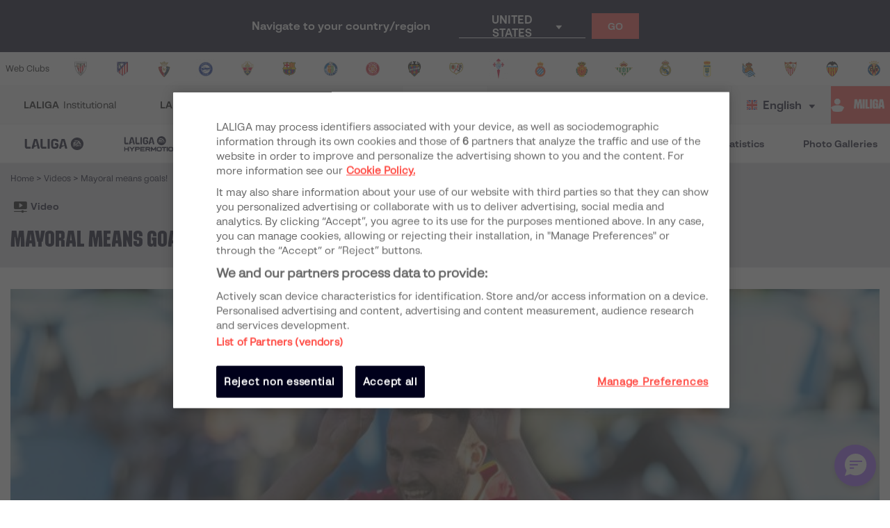

--- FILE ---
content_type: application/javascript; charset=UTF-8
request_url: https://www.laliga.com/_next/static/011b96be1f1d0fdf99edbfa6b4826555828a3819/_buildManifest.js
body_size: 9323
content:
self.__BUILD_MANIFEST = (function(a,b,c,d,e,f,g,h,i,j,k,l,m,n,o,p,q,r,s,t,u,v,w,x,y,z,A,B,C,D,E,F,G,H,I,J,K,L,M,N,O){return {__rewrites:{beforeFiles:[],afterFiles:[],fallback:[]},"/":[c,e,"static\u002Fchunks\u002Fpages\u002Findex-112230e4fd6b7bcac4ea.js"],"/404":["static\u002Fchunks\u002Fpages\u002F404-da25f3886be94fabb765.js"],"/_error":["static\u002Fchunks\u002Fpages\u002F_error-7910f6d227690e51ec2c.js"],"/betting-territory":[e,u,E,"static\u002Fchunks\u002Fpages\u002Fbetting-territory-39c2dc255691a66608bb.js"],"/betting-territory/news":[c,d,u,E,"static\u002Fchunks\u002Fpages\u002Fbetting-territory\u002Fnews-840a0a400b5c6ff5e9e4.js"],"/beyondstats":[v,F,"static\u002Fchunks\u002Fpages\u002Fbeyondstats-69e526661c9c2e615c3c.js"],"/beyondstats-old":[q,r,v,F,"static\u002Fchunks\u002Fpages\u002Fbeyondstats-old-2f27d6da0e20003c758a.js"],"/beyondstats-old/gameweek":[q,r,"static\u002Fchunks\u002Fpages\u002Fbeyondstats-old\u002Fgameweek-ad6c67539f56cf6f6c74.js"],"/beyondstats-old/player-single":[q,r,"static\u002Fchunks\u002Fpages\u002Fbeyondstats-old\u002Fplayer-single-b49bb457f5f35d85a7b1.js"],"/beyondstats-old/players":[q,r,"static\u002Fchunks\u002Fpages\u002Fbeyondstats-old\u002Fplayers-07bb5f71f440aa8835fc.js"],"/beyondstats-old/team-single":[q,r,"static\u002Fchunks\u002Fpages\u002Fbeyondstats-old\u002Fteam-single-40955825b43b8b77ac50.js"],"/beyondstats-old/teams":[q,r,"static\u002Fchunks\u002Fpages\u002Fbeyondstats-old\u002Fteams-9bbca5680a2cfe047d45.js"],"/campus":[a,b,"static\u002Fchunks\u002Fpages\u002Fcampus-20387762895bde7a20be.js"],"/clubsingle":[c,e,h,i,j,l,m,o,"static\u002Fchunks\u002Fpages\u002Fclubsingle-435d6562ed66e1465bee.js"],"/clubsingle/next-matches":[c,e,h,i,j,l,m,o,"static\u002Fchunks\u002Fpages\u002Fclubsingle\u002Fnext-matches-a2a00fbe9da9841803df.js"],"/clubsingle/results":[c,e,h,i,j,l,m,o,"static\u002Fchunks\u002Fpages\u002Fclubsingle\u002Fresults-361907ed05dcd0127df7.js"],"/clubsingle/squad":[c,e,h,i,j,l,m,o,"static\u002Fchunks\u002Fpages\u002Fclubsingle\u002Fsquad-f9ec83417a6585efeb0d.js"],"/clubsingle/stats":[c,e,h,i,j,l,m,o,"static\u002Fchunks\u002Fpages\u002Fclubsingle\u002Fstats-8d518396b88989f03fc8.js"],"/clubsingle/transfers":[c,e,h,i,j,l,m,o,"static\u002Fchunks\u002Fpages\u002Fclubsingle\u002Ftransfers-d32cdfcf329ff7c5f83b.js"],"/comparator/players":[a,G,"static\u002Fchunks\u002Fpages\u002Fcomparator\u002Fplayers-96b428c72bda03571d46.js"],"/comparator/teams":[a,G,"static\u002Fchunks\u002Fpages\u002Fcomparator\u002Fteams-a2dda7959cf773045d0e.js"],"/complaintform":[a,B,"static\u002Fchunks\u002Fpages\u002Fcomplaintform-44fcaf886fb8d6cb3fa7.js"],"/comunicado-reglamentotv":["static\u002Fchunks\u002Fpages\u002Fcomunicado-reglamentotv-3d595abc641c24f6e356.js"],"/contactform":[B,"static\u002Fchunks\u002Fpages\u002Fcontactform-27870d9943fe22515694.js"],"/experience":[c,d,g,k,"static\u002Fchunks\u002Fpages\u002Fexperience-3c4e66fd7f8cc2376da4.js"],"/experience/onboarding":["static\u002Fchunks\u002Fpages\u002Fexperience\u002Fonboarding-55f2b0936ba01dd9bf3a.js"],"/experience/single":[c,d,g,k,"static\u002Fchunks\u002Fpages\u002Fexperience\u002Fsingle-feef32c801223af2dad9.js"],"/experience/single-images":[c,d,g,k,"static\u002Fchunks\u002Fpages\u002Fexperience\u002Fsingle-images-bdc7a8be74bd886bdcd7.js"],"/fanzone":["static\u002Fchunks\u002Fpages\u002Ffanzone-5551aa5156bf900f1d2d.js"],"/fee-comparison":[a,j,m,"static\u002Fchunks\u002Fpages\u002Ffee-comparison-6622b1e9ba00888be390.js"],"/fifa-covers":[a,"static\u002Fchunks\u002Fpages\u002Ffifa-covers-ef24f6aeb4fa5a7f754e.js"],"/galleries":[a,c,d,h,"static\u002Fchunks\u002Fpages\u002Fgalleries-7787ce58fca64e90b639.js"],"/galleries/single":[a,"static\u002Fchunks\u002Fpages\u002Fgalleries\u002Fsingle-14ff00d542720fb74dd4.js"],"/iframes/external-consumer-broadcast":["static\u002Fchunks\u002Fpages\u002Fiframes\u002Fexternal-consumer-broadcast-3f23b496a2fff45a3c90.js"],"/iframes/locations-map":["static\u002Fchunks\u002Fpages\u002Fiframes\u002Flocations-map-673f50cc632f230acf26.js"],"/internal-events":[w,a,C,"static\u002Fchunks\u002Fpages\u002Finternal-events-2b4ca96b4bd706c96e38.js"],"/laliga-genuine":[a,b,c,"static\u002Fchunks\u002Fpages\u002Flaliga-genuine-918e553239ed9a0956f3.js"],"/laliga-genuine/competition/calendar":[w,a,b,g,"static\u002Fchunks\u002Fpages\u002Flaliga-genuine\u002Fcompetition\u002Fcalendar-0ee8e160adf09270a314.js"],"/laliga-genuine/competition/classification":[a,b,g,"static\u002Fchunks\u002Fpages\u002Flaliga-genuine\u002Fcompetition\u002Fclassification-ccc7b1d12090b92f85f9.js"],"/laliga-genuine/competition/results":[a,b,g,j,"static\u002Fchunks\u002Fpages\u002Flaliga-genuine\u002Fcompetition\u002Fresults-b7cf60881c4f500deaa0.js"],"/laliga-genuine/galleries":[a,b,c,"static\u002Fchunks\u002Fpages\u002Flaliga-genuine\u002Fgalleries-1a6f3a4262e4e1017be2.js"],"/laliga-genuine/logos":[a,b,g,H,"static\u002Fchunks\u002Fpages\u002Flaliga-genuine\u002Flogos-8f8b8c7f6d0006b89298.js"],"/laliga-genuine/memories":[a,b,"static\u002Fchunks\u002Fpages\u002Flaliga-genuine\u002Fmemories-c011b64d6b341b0585cc.js"],"/laliga-genuine/news":[a,b,c,d,g,"static\u002Fchunks\u002Fpages\u002Flaliga-genuine\u002Fnews-76580b8d3dfc4f0aab35.js"],"/laliga-genuine/sponsors":[a,b,g,H,"static\u002Fchunks\u002Fpages\u002Flaliga-genuine\u002Fsponsors-608632e9b103688f65bd.js"],"/laliga-genuine/videos":[a,b,c,d,g,"static\u002Fchunks\u002Fpages\u002Flaliga-genuine\u002Fvideos-fc1af1c65ad13b20a248.js"],"/laliga-genuine/what-is":[a,b,"static\u002Fchunks\u002Fpages\u002Flaliga-genuine\u002Fwhat-is-c6e5fa2dd40e3ddfbe09.js"],"/laliga-group/sefpsau":[a,b,"static\u002Fchunks\u002Fpages\u002Flaliga-group\u002Fsefpsau-16b8093a09c061637445.js"],"/laliga-group/sefpsau/economic-management":[a,b,"static\u002Fchunks\u002Fpages\u002Flaliga-group\u002Fsefpsau\u002Feconomic-management-da7a4fc84dbc1e9ad103.js"],"/laliga-group/sefpsau/normative":[a,b,"static\u002Fchunks\u002Fpages\u002Flaliga-group\u002Fsefpsau\u002Fnormative-2696d7b72f8d48f2f475.js"],"/laliga-group/sefpsau/transparency":[a,b,"static\u002Fchunks\u002Fpages\u002Flaliga-group\u002Fsefpsau\u002Ftransparency-666005237f2246a1f15d.js"],"/laliga-group/transparency":[a,b,c,d,k,"static\u002Fchunks\u002Fpages\u002Flaliga-group\u002Ftransparency-3de236d0c25a943ff92f.js"],"/laliga-group/transparency/conventions-and-contracts/contracts":[a,b,"static\u002Fchunks\u002Fpages\u002Flaliga-group\u002Ftransparency\u002Fconventions-and-contracts\u002Fcontracts-5a0f6e58760f765ba285.js"],"/laliga-group/transparency/conventions-and-contracts/conventions":[a,b,"static\u002Fchunks\u002Fpages\u002Flaliga-group\u002Ftransparency\u002Fconventions-and-contracts\u002Fconventions-cb4ccc9424a0eb09c41c.js"],"/laliga-group/transparency/economic-management":[a,b,"static\u002Fchunks\u002Fpages\u002Flaliga-group\u002Ftransparency\u002Feconomic-management-b39de5b2648a9971a59f.js"],"/laliga-group/transparency/economic-management/annual-accounts":[a,b,"static\u002Fchunks\u002Fpages\u002Flaliga-group\u002Ftransparency\u002Feconomic-management\u002Fannual-accounts-18c675b71102d11cf6f6.js"],"/laliga-group/transparency/economic-management/budget":[a,b,"static\u002Fchunks\u002Fpages\u002Flaliga-group\u002Ftransparency\u002Feconomic-management\u002Fbudget-1d6b633105e6db297f93.js"],"/laliga-group/transparency/institutional-information":[a,b,"static\u002Fchunks\u002Fpages\u002Flaliga-group\u002Ftransparency\u002Finstitutional-information-95c5c3845f16d9d64512.js"],"/laliga-group/transparency/laliga-impulso":[a,b,"static\u002Fchunks\u002Fpages\u002Flaliga-group\u002Ftransparency\u002Flaliga-impulso-c13d3dbc19edd12e3ea9.js"],"/laliga-group/transparency/laliga-impulso/compliance":[a,b,"static\u002Fchunks\u002Fpages\u002Flaliga-group\u002Ftransparency\u002Flaliga-impulso\u002Fcompliance-a6b4c793eeec4361c759.js"],"/laliga-group/transparency/normative":[a,b,"static\u002Fchunks\u002Fpages\u002Flaliga-group\u002Ftransparency\u002Fnormative-3683bf1e69f432229067.js"],"/laliga-group/transparency/organigrama":[a,b,"static\u002Fchunks\u002Fpages\u002Flaliga-group\u002Ftransparency\u002Forganigrama-3d97d2eed6d77794e3e3.js"],"/laliga-group/transparency/organigrama/executives":[a,b,"static\u002Fchunks\u002Fpages\u002Flaliga-group\u002Ftransparency\u002Forganigrama\u002Fexecutives-d5e0f9ca16ada8d20fc6.js"],"/laliga-institucional/ambassadors":[a,I,"static\u002Fchunks\u002Fpages\u002Flaliga-institucional\u002Fambassadors-0769ffb21ee68d069790.js"],"/laliga-institucional/ambassadors/single":[a,I,"static\u002Fchunks\u002Fpages\u002Flaliga-institucional\u002Fambassadors\u002Fsingle-cbb3990f7e9293253038.js"],"/laliga-institucional/audiovisual-rights/broadcasting-regulations":[a,b,"static\u002Fchunks\u002Fpages\u002Flaliga-institucional\u002Faudiovisual-rights\u002Fbroadcasting-regulations-1be54ae78a54e1b26587.js"],"/laliga-institucional/audiovisual-rights/documents":[a,b,"static\u002Fchunks\u002Fpages\u002Flaliga-institucional\u002Faudiovisual-rights\u002Fdocuments-0ef035e27a7bec1856c0.js"],"/laliga-institucional/audiovisual-rights/international-rights":[a,b,"static\u002Fchunks\u002Fpages\u002Flaliga-institucional\u002Faudiovisual-rights\u002Finternational-rights-e626912bc4ad80b17368.js"],"/laliga-institucional/audiovisual-rights/lots":[a,b,"static\u002Fchunks\u002Fpages\u002Flaliga-institucional\u002Faudiovisual-rights\u002Flots-924088f56d3f25311769.js"],"/laliga-institucional/audiovisual-rights/times":[a,b,"static\u002Fchunks\u002Fpages\u002Flaliga-institucional\u002Faudiovisual-rights\u002Ftimes-489e829c0669f8b53a37.js"],"/laliga-institucional/foundation":[a,b,c,"static\u002Fchunks\u002Fpages\u002Flaliga-institucional\u002Ffoundation-5db03a8c44e01f448a68.js"],"/laliga-institucional/foundation/about-us":[a,b,"static\u002Fchunks\u002Fpages\u002Flaliga-institucional\u002Ffoundation\u002Fabout-us-f88b7a607492a3f2cb0c.js"],"/laliga-institucional/foundation/activities/cultural-training-activities":[a,b,"static\u002Fchunks\u002Fpages\u002Flaliga-institucional\u002Ffoundation\u002Factivities\u002Fcultural-training-activities-e11eb026c9edeafe1550.js"],"/laliga-institucional/foundation/activities/institutional-activities":[a,b,"static\u002Fchunks\u002Fpages\u002Flaliga-institucional\u002Ffoundation\u002Factivities\u002Finstitutional-activities-f9e28b16fa253e8ea76f.js"],"/laliga-institucional/foundation/activities/international-projects":[a,b,"static\u002Fchunks\u002Fpages\u002Flaliga-institucional\u002Ffoundation\u002Factivities\u002Finternational-projects-e1ab1c8347d6475181d7.js"],"/laliga-institucional/foundation/activities/social-activities":[a,b,"static\u002Fchunks\u002Fpages\u002Flaliga-institucional\u002Ffoundation\u002Factivities\u002Fsocial-activities-8646586e3d6092f80fc3.js"],"/laliga-institucional/foundation/areas-of-action/education":[a,b,"static\u002Fchunks\u002Fpages\u002Flaliga-institucional\u002Ffoundation\u002Fareas-of-action\u002Feducation-5314d04abff17b75a304.js"],"/laliga-institucional/foundation/areas-of-action/rs-management":[a,b,"static\u002Fchunks\u002Fpages\u002Flaliga-institucional\u002Ffoundation\u002Fareas-of-action\u002Frs-management-376391732c4bcc8b86a0.js"],"/laliga-institucional/foundation/areas-of-action/social-inclusion":[a,b,"static\u002Fchunks\u002Fpages\u002Flaliga-institucional\u002Ffoundation\u002Fareas-of-action\u002Fsocial-inclusion-e6da1f12fcc953e4a085.js"],"/laliga-institucional/foundation/areas-of-action/training":[a,b,"static\u002Fchunks\u002Fpages\u002Flaliga-institucional\u002Ffoundation\u002Fareas-of-action\u002Ftraining-0c71a1284a696dc8b1d9.js"],"/laliga-institucional/foundation/clubs-foundations":[a,b,g,J,"static\u002Fchunks\u002Fpages\u002Flaliga-institucional\u002Ffoundation\u002Fclubs-foundations-a3fccccbefeddbda2c0a.js"],"/laliga-institucional/foundation/history":[a,b,"static\u002Fchunks\u002Fpages\u002Flaliga-institucional\u002Ffoundation\u002Fhistory-b5a83b40aa19b2ff5f47.js"],"/laliga-institucional/foundation/laliga-education-fair-play":[a,b,"static\u002Fchunks\u002Fpages\u002Flaliga-institucional\u002Ffoundation\u002Flaliga-education-fair-play-01180164f54ea6ab67a5.js"],"/laliga-institucional/foundation/laliga-environmental-fair-play":[a,b,"static\u002Fchunks\u002Fpages\u002Flaliga-institucional\u002Ffoundation\u002Flaliga-environmental-fair-play-7a3300ff0f6a806f400d.js"],"/laliga-institucional/foundation/laliga-fair-play-social":[a,b,"static\u002Fchunks\u002Fpages\u002Flaliga-institucional\u002Ffoundation\u002Flaliga-fair-play-social-17421a334bc12dde00d6.js"],"/laliga-institucional/foundation/laligatv":[a,b,c,d,g,"static\u002Fchunks\u002Fpages\u002Flaliga-institucional\u002Ffoundation\u002Flaligatv-117bdeb0839df53a410b.js"],"/laliga-institucional/foundation/law-journal":[a,b,"static\u002Fchunks\u002Fpages\u002Flaliga-institucional\u002Ffoundation\u002Flaw-journal-9e27b1cd76f85b75de1e.js"],"/laliga-institucional/foundation/logos":[a,b,g,J,"static\u002Fchunks\u002Fpages\u002Flaliga-institucional\u002Ffoundation\u002Flogos-15ee8a3ea22007580046.js"],"/laliga-institucional/foundation/news":[a,b,c,d,g,"static\u002Fchunks\u002Fpages\u002Flaliga-institucional\u002Ffoundation\u002Fnews-21e882cec43d323f4692.js"],"/laliga-institucional/foundation/transparency":[a,b,"static\u002Fchunks\u002Fpages\u002Flaliga-institucional\u002Ffoundation\u002Ftransparency-bcf493ff131951039e24.js"],"/laliga-institucional/pressroom/contact":[a,b,e,B,"static\u002Fchunks\u002Fpages\u002Flaliga-institucional\u002Fpressroom\u002Fcontact-f68e16ae53b3b8ba1567.js"],"/laliga-institucional/pressroom/documents":[a,b,"static\u002Fchunks\u002Fpages\u002Flaliga-institucional\u002Fpressroom\u002Fdocuments-5137e752be05bb9f8a49.js"],"/laliga-institucional/pressroom/image-gallery":[a,b,"static\u002Fchunks\u002Fpages\u002Flaliga-institucional\u002Fpressroom\u002Fimage-gallery-6e3091f0ed12f8debdc7.js"],"/laliga-institucional/pressroom/institutional-calendar":[w,a,b,e,C,"static\u002Fchunks\u002Fpages\u002Flaliga-institucional\u002Fpressroom\u002Finstitutional-calendar-46e40b6c4d78233b93f4.js"],"/laliga-institucional/pressroom/logos-and-corporate-dossier/corporate-dossier":[a,b,"static\u002Fchunks\u002Fpages\u002Flaliga-institucional\u002Fpressroom\u002Flogos-and-corporate-dossier\u002Fcorporate-dossier-551fbc8a639138ea6e25.js"],"/laliga-institucional/pressroom/logos-and-corporate-dossier/logos":[a,b,e,"static\u002Fchunks\u002Fpages\u002Flaliga-institucional\u002Fpressroom\u002Flogos-and-corporate-dossier\u002Flogos-15a708aa9a35bce66cb2.js"],"/laliga-institucional/pressroom/logos-and-corporate-dossier/sound-identity":[a,b,"static\u002Fchunks\u002Fpages\u002Flaliga-institucional\u002Fpressroom\u002Flogos-and-corporate-dossier\u002Fsound-identity-395190362717d3e019d2.js"],"/laliga-institucional/pressroom/newsletter":[a,b,"static\u002Fchunks\u002Fpages\u002Flaliga-institucional\u002Fpressroom\u002Fnewsletter-6728a9e36030aa03480a.js"],"/laliga-institucional/pressroom/press-releases":[a,b,c,d,e,h,k,x,"static\u002Fchunks\u002Fpages\u002Flaliga-institucional\u002Fpressroom\u002Fpress-releases-605c0728bb47883dd35b.js"],"/laliga-institucional/pressroom/pressroom/honours":[a,b,e,"static\u002Fchunks\u002Fpages\u002Flaliga-institucional\u002Fpressroom\u002Fpressroom\u002Fhonours-5f4cbad6e47883f4ceea.js"],"/laliga-institucional/pressroom/pressroom/presidents":[a,b,e,"static\u002Fchunks\u002Fpages\u002Flaliga-institucional\u002Fpressroom\u002Fpressroom\u002Fpresidents-950e537b6a0bd2c865d2.js"],"/laliga-institucional/pressroom/pressroom/what-is-laliga":[a,b,"static\u002Fchunks\u002Fpages\u002Flaliga-institucional\u002Fpressroom\u002Fpressroom\u002Fwhat-is-laliga-56e28495bfcc906208d2.js"],"/laliga-institucional/pressroom/spokespersons-biographies/organigrama":[a,b,"static\u002Fchunks\u002Fpages\u002Flaliga-institucional\u002Fpressroom\u002Fspokespersons-biographies\u002Forganigrama-3e142f9a49d268a9141a.js"],"/laliga-institucional/pressroom/spokespersons-biographies/spokespersons":[a,b,"static\u002Fchunks\u002Fpages\u002Flaliga-institucional\u002Fpressroom\u002Fspokespersons-biographies\u002Fspokespersons-c9ed460445e0ca1b6952.js"],"/laliga-institucional/sefpsau":[a,b,"static\u002Fchunks\u002Fpages\u002Flaliga-institucional\u002Fsefpsau-be77e3afd57252aac4c4.js"],"/laliga-institucional/sponsors":["static\u002Fchunks\u002Fpages\u002Flaliga-institucional\u002Fsponsors-5a0bfc8169fef7c10171.js"],"/laliga-institucional/transparency":[a,b,c,d,k,"static\u002Fchunks\u002Fpages\u002Flaliga-institucional\u002Ftransparency-ee39d358448f4dbfdbb3.js"],"/laliga-institucional/transparency/compliance/child-adolescent-protection-system":[a,b,"static\u002Fchunks\u002Fpages\u002Flaliga-institucional\u002Ftransparency\u002Fcompliance\u002Fchild-adolescent-protection-system-6474d935b18e8853bce4.js"],"/laliga-institucional/transparency/compliance/policy":[a,b,"static\u002Fchunks\u002Fpages\u002Flaliga-institucional\u002Ftransparency\u002Fcompliance\u002Fpolicy-861319a7fd3b7ee5556f.js"],"/laliga-institucional/transparency/conventions-and-contracts/contracts":[a,b,"static\u002Fchunks\u002Fpages\u002Flaliga-institucional\u002Ftransparency\u002Fconventions-and-contracts\u002Fcontracts-dc1009b42450b6ce6776.js"],"/laliga-institucional/transparency/conventions-and-contracts/conventions":[a,b,"static\u002Fchunks\u002Fpages\u002Flaliga-institucional\u002Ftransparency\u002Fconventions-and-contracts\u002Fconventions-04c4fb3eaeb640e157e8.js"],"/laliga-institucional/transparency/disciplinary-organ-resolutions":[a,b,"static\u002Fchunks\u002Fpages\u002Flaliga-institucional\u002Ftransparency\u002Fdisciplinary-organ-resolutions-244f1b52ba0199b226b9.js"],"/laliga-institucional/transparency/economic-management/annual-accounts":[a,b,"static\u002Fchunks\u002Fpages\u002Flaliga-institucional\u002Ftransparency\u002Feconomic-management\u002Fannual-accounts-d58d0b36a84c67e77612.js"],"/laliga-institucional/transparency/economic-management/budget":[a,b,"static\u002Fchunks\u002Fpages\u002Flaliga-institucional\u002Ftransparency\u002Feconomic-management\u002Fbudget-bb1dc691f44c68f59374.js"],"/laliga-institucional/transparency/economic-management/economic-report":[a,b,"static\u002Fchunks\u002Fpages\u002Flaliga-institucional\u002Ftransparency\u002Feconomic-management\u002Feconomic-report-9b540be417043c59e859.js"],"/laliga-institucional/transparency/economic-management/hiring-suppliers":[a,b,"static\u002Fchunks\u002Fpages\u002Flaliga-institucional\u002Ftransparency\u002Feconomic-management\u002Fhiring-suppliers-3a7acc11be26c0813c03.js"],"/laliga-institucional/transparency/economic-management/informes-csd":[a,b,"static\u002Fchunks\u002Fpages\u002Flaliga-institucional\u002Ftransparency\u002Feconomic-management\u002Finformes-csd-d83f741d6d7fdb0ff621.js"],"/laliga-institucional/transparency/economic-management/memories":[a,b,"static\u002Fchunks\u002Fpages\u002Flaliga-institucional\u002Ftransparency\u002Feconomic-management\u002Fmemories-6b33d704ac6fe365447f.js"],"/laliga-institucional/transparency/economic-management/normative":[a,b,"static\u002Fchunks\u002Fpages\u002Flaliga-institucional\u002Ftransparency\u002Feconomic-management\u002Fnormative-ddc78b9276d25e3b5199.js"],"/laliga-institucional/transparency/economic-management/rsc-inform":[a,b,"static\u002Fchunks\u002Fpages\u002Flaliga-institucional\u002Ftransparency\u002Feconomic-management\u002Frsc-inform-c81332013ac00f5a9a4c.js"],"/laliga-institucional/transparency/economic-management/squad-limit":[a,b,"static\u002Fchunks\u002Fpages\u002Flaliga-institucional\u002Ftransparency\u002Feconomic-management\u002Fsquad-limit-1b4c46b611a5a0ec38cd.js"],"/laliga-institucional/transparency/economic-management/tv-rights":[a,b,"static\u002Fchunks\u002Fpages\u002Flaliga-institucional\u002Ftransparency\u002Feconomic-management\u002Ftv-rights-6221175cdbd3fd47186a.js"],"/laliga-institucional/transparency/guides-and-manuals":[a,b,"static\u002Fchunks\u002Fpages\u002Flaliga-institucional\u002Ftransparency\u002Fguides-and-manuals-1270906dee0891d5d3c3.js"],"/laliga-institucional/transparency/institutional-information":[a,b,"static\u002Fchunks\u002Fpages\u002Flaliga-institucional\u002Ftransparency\u002Finstitutional-information-4550c8b3c0f9b62e0b12.js"],"/laliga-institucional/transparency/institutional-information/clubs":[a,b,"static\u002Fchunks\u002Fpages\u002Flaliga-institucional\u002Ftransparency\u002Finstitutional-information\u002Fclubs-540ee3faad4382ba57d4.js"],"/laliga-institucional/transparency/institutional-information/organ-minutes":[a,b,"static\u002Fchunks\u002Fpages\u002Flaliga-institucional\u002Ftransparency\u002Finstitutional-information\u002Forgan-minutes-146984b0ef4526cf6528.js"],"/laliga-institucional/transparency/normative":[a,b,"static\u002Fchunks\u002Fpages\u002Flaliga-institucional\u002Ftransparency\u002Fnormative-0012e24fadf0268467cc.js"],"/laliga-institucional/transparency/organigrama":[a,b,"static\u002Fchunks\u002Fpages\u002Flaliga-institucional\u002Ftransparency\u002Forganigrama-62fb1e0432a58d7b5bec.js"],"/laliga-institucional/transparency/organigrama/corporate-organization-chart":[a,b,"static\u002Fchunks\u002Fpages\u002Flaliga-institucional\u002Ftransparency\u002Forganigrama\u002Fcorporate-organization-chart-74ea424ca8aef5c17c0b.js"],"/laliga-institucional/transparency/organigrama/executives":[a,b,"static\u002Fchunks\u002Fpages\u002Flaliga-institucional\u002Ftransparency\u002Forganigrama\u002Fexecutives-7ddbf7185fac32ec0f5b.js"],"/laliga-institucional/transparency/organigrama/senior-management-remuneration":[a,b,"static\u002Fchunks\u002Fpages\u002Flaliga-institucional\u002Ftransparency\u002Forganigrama\u002Fsenior-management-remuneration-524482cbd7a9a85af1b9.js"],"/laliga-institucional/transparency/subsidies/subsidies-given":[a,b,"static\u002Fchunks\u002Fpages\u002Flaliga-institucional\u002Ftransparency\u002Fsubsidies\u002Fsubsidies-given-813145e81b34d5e87fd7.js"],"/laliga-institucional/transparency/subsidies/subsidies-received":[a,b,"static\u002Fchunks\u002Fpages\u002Flaliga-institucional\u002Ftransparency\u002Fsubsidies\u002Fsubsidies-received-e0bc3f6d4e07e608ca59.js"],"/laliga-promises":[a,"static\u002Fchunks\u002Fpages\u002Flaliga-promises-44ae182a0cbe5c9cc80e.js"],"/laliga-promises/promise":[a,b,"static\u002Fchunks\u002Fpages\u002Flaliga-promises\u002Fpromise-92642edfbe129bdf79ce.js"],"/laliga-promises/promise/laligatv":[a,b,c,d,s,"static\u002Fchunks\u002Fpages\u002Flaliga-promises\u002Fpromise\u002Flaligatv-c509411fc090cb6797cf.js"],"/laliga-promises/promise/multimedia":[a,b,c,"static\u002Fchunks\u002Fpages\u002Flaliga-promises\u002Fpromise\u002Fmultimedia-8174c55a85a6842c9e06.js"],"/laliga-promises/promise/news":[a,b,c,d,k,"static\u002Fchunks\u002Fpages\u002Flaliga-promises\u002Fpromise\u002Fnews-0035c30789cf9a58532e.js"],"/laliga-promises/promise/results":[a,b,e,"static\u002Fchunks\u002Fpages\u002Flaliga-promises\u002Fpromise\u002Fresults-9b376bd12b5cff5c5861.js"],"/laliga-promises/promise/teams":[a,b,"static\u002Fchunks\u002Fpages\u002Flaliga-promises\u002Fpromise\u002Fteams-f5898167387af3849551.js"],"/laliga-promises/promise/tournament":[a,b,"static\u002Fchunks\u002Fpages\u002Flaliga-promises\u002Fpromise\u002Ftournament-9d90c32c8edef6dcced0.js"],"/laliga-promises/promise/venue":[a,b,"static\u002Fchunks\u002Fpages\u002Flaliga-promises\u002Fpromise\u002Fvenue-df97ed8fb233877bf3bc.js"],"/laligavs":[b,f,"static\u002Fchunks\u002Fpages\u002Flaligavs-12f3d787ed999b02bdb2.js"],"/laligavs/causes/bullying":[b,f,"static\u002Fchunks\u002Fpages\u002Flaligavs\u002Fcauses\u002Fbullying-a6aaa20cc233f735a839.js"],"/laligavs/causes/hate":[b,f,"static\u002Fchunks\u002Fpages\u002Flaligavs\u002Fcauses\u002Fhate-dd9f952c06eaf952f53c.js"],"/laligavs/causes/homophobia":[b,f,"static\u002Fchunks\u002Fpages\u002Flaligavs\u002Fcauses\u002Fhomophobia-7d60eeefae26a62f7afc.js"],"/laligavs/causes/racism":[b,f,"static\u002Fchunks\u002Fpages\u002Flaligavs\u002Fcauses\u002Fracism-4869d7919fe42ad17171.js"],"/laligavs/initiatives":[b,c,d,f,k,"static\u002Fchunks\u002Fpages\u002Flaligavs\u002Finitiatives-bf26e9539088162b546c.js"],"/laligavs/initiatives/other-initiatives":[b,f,"static\u002Fchunks\u002Fpages\u002Flaligavs\u002Finitiatives\u002Fother-initiatives-1a4eb8a6b5475c2ca845.js"],"/laligavs/initiatives/podcast":[b,c,d,f,s,"static\u002Fchunks\u002Fpages\u002Flaligavs\u002Finitiatives\u002Fpodcast-5a7d57900b5604463b03.js"],"/laligavs/initiatives/want-to-play":[b,f,"static\u002Fchunks\u002Fpages\u002Flaligavs\u002Finitiatives\u002Fwant-to-play-00285da170b233057c62.js"],"/laligavs/laligavsracism":[b,f,"static\u002Fchunks\u002Fpages\u002Flaligavs\u002Flaligavsracism-d1ddae1c7d70db829c63.js"],"/laligavs/laligavsracism/initiatives":[b,f,"static\u002Fchunks\u002Fpages\u002Flaligavs\u002Flaligavsracism\u002Finitiatives-ca5846be07a5ab0c8c85.js"],"/laligavs/laligavsracism/mood-laliga":[b,f,"static\u002Fchunks\u002Fpages\u002Flaligavs\u002Flaligavsracism\u002Fmood-laliga-fa3797c382a82b211925.js"],"/laligavs/laligavsracism/report-here":[b,f,"static\u002Fchunks\u002Fpages\u002Flaligavs\u002Flaligavsracism\u002Freport-here-cf9ce2f444370e611c51.js"],"/laligavs/laligavsracism/what-is-laligavsracism":[b,f,"static\u002Fchunks\u002Fpages\u002Flaligavs\u002Flaligavsracism\u002Fwhat-is-laligavsracism-e8ae889206677576d2ca.js"],"/laligavs/manifesto":[b,f,"static\u002Fchunks\u002Fpages\u002Flaligavs\u002Fmanifesto-6f74221dc4741a3087d0.js"],"/laligavs/partners":[b,f,"static\u002Fchunks\u002Fpages\u002Flaligavs\u002Fpartners-56567fcec0122c1d4234.js"],"/laligavs/pillars":[b,f,"static\u002Fchunks\u002Fpages\u002Flaligavs\u002Fpillars-f41dda76a4e453cb6b2a.js"],"/laligavs/what-is-laligavs":[b,f,"static\u002Fchunks\u002Fpages\u002Flaligavs\u002Fwhat-is-laligavs-95c25680a641a1c8c972.js"],"/match":[c,e,j,o,"static\u002Fchunks\u002Fpages\u002Fmatch-f4a0dbedd08051f53ce6.js"],"/microsoft":[b,K,"static\u002Fchunks\u002Fpages\u002Fmicrosoft-0546ac6369148d9df8d3.js"],"/microsoft/single":[b,K,"static\u002Fchunks\u002Fpages\u002Fmicrosoft\u002Fsingle-94a871518f9ef0a544a8.js"],"/news":[a,c,d,h,k,x,D,"static\u002Fchunks\u002Fpages\u002Fnews-125ff01f04c92822f4ee.js"],"/news/single":[c,d,"static\u002Fchunks\u002Fpages\u002Fnews\u002Fsingle-397f19c941542530a425.js"],"/other-competitions":[a,b,c,d,e,k,"static\u002Fchunks\u002Fpages\u002Fother-competitions-bac448bf6abff289fb38.js"],"/other-competitions/single":[a,b,e,"static\u002Fchunks\u002Fpages\u002Fother-competitions\u002Fsingle-843f372e45a46d6c8ef7.js"],"/partidazos":[a,"static\u002Fchunks\u002Fpages\u002Fpartidazos-46483c01cbd24ea36f33.js"],"/partidazos/single":[c,e,j,q,"static\u002Fchunks\u002Fpages\u002Fpartidazos\u002Fsingle-7a43cfd463b16621800e.js"],"/player":[c,d,s,v,"static\u002Fchunks\u002Fpages\u002Fplayer-d92f8e7c8e9e588b162b.js"],"/preview/layout":[c,e,g,"static\u002Fchunks\u002Fpages\u002Fpreview\u002Flayout-fce61a9f71fefc56dd1d.js"],"/preview/news":[c,d,e,"static\u002Fchunks\u002Fpages\u002Fpreview\u002Fnews-5c03d0a55f9d38949607.js"],"/puma-ball-hub":["static\u002Fchunks\u002Fpages\u002Fpuma-ball-hub-0200f56a3cf4fd3bf134.js"],"/sitemap":[a,"static\u002Fchunks\u002Fpages\u002Fsitemap-fd4ab39a2ba14d7a3ac4.js"],"/static/app":[a,b,"static\u002Fchunks\u002Fpages\u002Fstatic\u002Fapp-09ba59d654d7d9128ea6.js"],"/static/basesconcursos":["static\u002Fchunks\u002Fpages\u002Fstatic\u002Fbasesconcursos-a561e97ded7507ae3102.js"],"/static/fantasy/aviso-legal-fantasy":[n,"static\u002Fchunks\u002Fpages\u002Fstatic\u002Ffantasy\u002Faviso-legal-fantasy-a9c9841851a27ec44e39.js"],"/static/fantasy/aviso-legal-fantasy-ar":[n,"static\u002Fchunks\u002Fpages\u002Fstatic\u002Ffantasy\u002Faviso-legal-fantasy-ar-a11ea7214c2f6da03a90.js"],"/static/fantasy/condiciones-de-uso-fantasy":[n,"static\u002Fchunks\u002Fpages\u002Fstatic\u002Ffantasy\u002Fcondiciones-de-uso-fantasy-627c7c98ac9992faeaae.js"],"/static/fantasy/condiciones-de-uso-fantasy-ar":[n,"static\u002Fchunks\u002Fpages\u002Fstatic\u002Ffantasy\u002Fcondiciones-de-uso-fantasy-ar-f8e638aebac4c4ed6578.js"],"/static/fantasy/laliga-fantasy-ar":[n,"static\u002Fchunks\u002Fpages\u002Fstatic\u002Ffantasy\u002Flaliga-fantasy-ar-9c1c8dd5791a43bcdf78.js"],"/static/fantasy/politica-de-cookies-fantasy":[n,"static\u002Fchunks\u002Fpages\u002Fstatic\u002Ffantasy\u002Fpolitica-de-cookies-fantasy-7087daf9eba72ee05613.js"],"/static/fantasy/politica-de-cookies-fantasy-ar":[n,"static\u002Fchunks\u002Fpages\u002Fstatic\u002Ffantasy\u002Fpolitica-de-cookies-fantasy-ar-8c8de2cff8290dc37276.js"],"/static/laligasejuegaencasa":[a,"static\u002Fchunks\u002Fpages\u002Fstatic\u002Flaligasejuegaencasa-40ac183e3af7d108c628.js"],"/static/legal":[n,"static\u002Fchunks\u002Fpages\u002Fstatic\u002Flegal-428484882814b25594b4.js"],"/static/legal-head-football-privacy":[n,"static\u002Fchunks\u002Fpages\u002Fstatic\u002Flegal-head-football-privacy-eb68071cfef2fa8dcc96.js"],"/staticPages/accreditations":[a,p,"static\u002Fchunks\u002Fpages\u002FstaticPages\u002Faccreditations-aa5717dc4012bc2de9d9.js"],"/staticPages/barfinder":[a,p,"static\u002Fchunks\u002Fpages\u002FstaticPages\u002Fbarfinder-409b5f84b36455a2de91.js"],"/staticPages/broadcasters-laligatv":[a,p,"static\u002Fchunks\u002Fpages\u002FstaticPages\u002Fbroadcasters-laligatv-83970d77fd48fcc70b0e.js"],"/staticPages/elDebut":["static\u002Fchunks\u002Fpages\u002FstaticPages\u002FelDebut-4bfb131179edaf06879f.js"],"/staticPages/laligaconucrania":[a,p,"static\u002Fchunks\u002Fpages\u002FstaticPages\u002Flaligaconucrania-bb38747ff575be414a22.js"],"/staticPages/laligasantanderfest":[a,p,"static\u002Fchunks\u002Fpages\u002FstaticPages\u002Flaligasantanderfest-9873b515839dfaabe5f8.js"],"/staticPages/retosolidariolaliga":[a,p,"static\u002Fchunks\u002Fpages\u002FstaticPages\u002Fretosolidariolaliga-a7a5662b9787609c9da1.js"],"/staticPages/rexona":[a,p,"static\u002Fchunks\u002Fpages\u002FstaticPages\u002Frexona-84b160174938da782522.js"],"/staticPages/workWithClubs":["static\u002Fchunks\u002Fpages\u002FstaticPages\u002FworkWithClubs-aff5ab7f528e34f3c806.js"],"/staticPages/workWithUs":[a,p,"static\u002Fchunks\u002Fpages\u002FstaticPages\u002FworkWithUs-bddddb9496c17581ae03.js"],"/stats":[y,a,i,t,z,"static\u002Fchunks\u002Fpages\u002Fstats-51865374350fadd914d5.js"],"/stats/advanced":[a,i,t,"static\u002Fchunks\u002Fpages\u002Fstats\u002Fadvanced-fcd332a7de4a5f2c91c7.js"],"/stats/leaderboard":[a,c,e,o,"static\u002Fchunks\u002Fpages\u002Fstats\u002Fleaderboard-bb0acec2f93a2e51888b.js"],"/stats/leaderboard/single":[a,i,"static\u002Fchunks\u002Fpages\u002Fstats\u002Fleaderboard\u002Fsingle-82771eba282e5f13d653.js"],"/stats/stats-competition-tab-page":[y,a,i,t,z,"static\u002Fchunks\u002Fpages\u002Fstats\u002Fstats-competition-tab-page-b51109fd9acc447b9911.js"],"/stats/stats-competition-tab-team":[y,a,i,t,z,"static\u002Fchunks\u002Fpages\u002Fstats\u002Fstats-competition-tab-team-a34ec16fd35ed826ebad.js"],"/stats/stats-competition-tab-team-page":[y,a,i,t,z,"static\u002Fchunks\u002Fpages\u002Fstats\u002Fstats-competition-tab-team-page-2ce26b020691468f07ee.js"],"/subhome":[c,e,"static\u002Fchunks\u002Fpages\u002Fsubhome-4ae8fb36a28fd6ce9e8c.js"],"/subhome/calendar":[w,j,l,m,A,C,L,"static\u002Fchunks\u002Fpages\u002Fsubhome\u002Fcalendar-c627c1d24fb1e21eb726.js"],"/subhome/classification":[e,l,v,A,"static\u002Fchunks\u002Fpages\u002Fsubhome\u002Fclassification-536671882a803a497651.js"],"/subhome/clubs":[A,"static\u002Fchunks\u002Fpages\u002Fsubhome\u002Fclubs-5a59a2284501345ef9b6.js"],"/subhome/results":[j,l,m,A,L,"static\u002Fchunks\u002Fpages\u002Fsubhome\u002Fresults-ad17ea55e3b470227c83.js"],"/test":["static\u002Fchunks\u002Fpages\u002Ftest-79f800936905e69c9b24.js"],"/transfers":[h,l,"static\u002Fchunks\u002Fpages\u002Ftransfers-543c0e33ce45bd69e976.js"],"/unitedstatesoflaliga":[a,b,c,d,k,M,"static\u002Fchunks\u002Fpages\u002Funitedstatesoflaliga-904aaea8248d306a46d8.js"],"/unitedstatesoflaliga/galleries":[a,b,c,"static\u002Fchunks\u002Fpages\u002Funitedstatesoflaliga\u002Fgalleries-d7824d7856442bf1778f.js"],"/unitedstatesoflaliga/videos":[a,b,c,d,u,N,M,"static\u002Fchunks\u002Fpages\u002Funitedstatesoflaliga\u002Fvideos-0e33e6a17e4348c0f5eb.js"],"/videos":[a,c,d,h,s,x,D,"static\u002Fchunks\u002Fpages\u002Fvideos-331e6682d95efae83ba8.js"],"/videos/single":[a,c,d,s,O,"static\u002Fchunks\u002Fpages\u002Fvideos\u002Fsingle-625260ffb16601e460f7.js"],"/videosPrivate":[a,c,d,h,u,x,D,N,"static\u002Fchunks\u002Fpages\u002FvideosPrivate-1caaf27c790acd5634f6.js"],"/videosPrivate/single":[a,c,d,s,O,"static\u002Fchunks\u002Fpages\u002FvideosPrivate\u002Fsingle-389ac7ed01870cea10a3.js"],"/welcome-fans":["static\u002Fchunks\u002Fpages\u002Fwelcome-fans-61256b61d10b7222d025.js"],sortedPages:["\u002F","\u002F404","\u002F_app","\u002F_error","\u002Fbetting-territory","\u002Fbetting-territory\u002Fnews","\u002Fbeyondstats","\u002Fbeyondstats-old","\u002Fbeyondstats-old\u002Fgameweek","\u002Fbeyondstats-old\u002Fplayer-single","\u002Fbeyondstats-old\u002Fplayers","\u002Fbeyondstats-old\u002Fteam-single","\u002Fbeyondstats-old\u002Fteams","\u002Fcampus","\u002Fclubsingle","\u002Fclubsingle\u002Fnext-matches","\u002Fclubsingle\u002Fresults","\u002Fclubsingle\u002Fsquad","\u002Fclubsingle\u002Fstats","\u002Fclubsingle\u002Ftransfers","\u002Fcomparator\u002Fplayers","\u002Fcomparator\u002Fteams","\u002Fcomplaintform","\u002Fcomunicado-reglamentotv","\u002Fcontactform","\u002Fexperience","\u002Fexperience\u002Fonboarding","\u002Fexperience\u002Fsingle","\u002Fexperience\u002Fsingle-images","\u002Ffanzone","\u002Ffee-comparison","\u002Ffifa-covers","\u002Fgalleries","\u002Fgalleries\u002Fsingle","\u002Fiframes\u002Fexternal-consumer-broadcast","\u002Fiframes\u002Flocations-map","\u002Finternal-events","\u002Flaliga-genuine","\u002Flaliga-genuine\u002Fcompetition\u002Fcalendar","\u002Flaliga-genuine\u002Fcompetition\u002Fclassification","\u002Flaliga-genuine\u002Fcompetition\u002Fresults","\u002Flaliga-genuine\u002Fgalleries","\u002Flaliga-genuine\u002Flogos","\u002Flaliga-genuine\u002Fmemories","\u002Flaliga-genuine\u002Fnews","\u002Flaliga-genuine\u002Fsponsors","\u002Flaliga-genuine\u002Fvideos","\u002Flaliga-genuine\u002Fwhat-is","\u002Flaliga-group\u002Fsefpsau","\u002Flaliga-group\u002Fsefpsau\u002Feconomic-management","\u002Flaliga-group\u002Fsefpsau\u002Fnormative","\u002Flaliga-group\u002Fsefpsau\u002Ftransparency","\u002Flaliga-group\u002Ftransparency","\u002Flaliga-group\u002Ftransparency\u002Fconventions-and-contracts\u002Fcontracts","\u002Flaliga-group\u002Ftransparency\u002Fconventions-and-contracts\u002Fconventions","\u002Flaliga-group\u002Ftransparency\u002Feconomic-management","\u002Flaliga-group\u002Ftransparency\u002Feconomic-management\u002Fannual-accounts","\u002Flaliga-group\u002Ftransparency\u002Feconomic-management\u002Fbudget","\u002Flaliga-group\u002Ftransparency\u002Finstitutional-information","\u002Flaliga-group\u002Ftransparency\u002Flaliga-impulso","\u002Flaliga-group\u002Ftransparency\u002Flaliga-impulso\u002Fcompliance","\u002Flaliga-group\u002Ftransparency\u002Fnormative","\u002Flaliga-group\u002Ftransparency\u002Forganigrama","\u002Flaliga-group\u002Ftransparency\u002Forganigrama\u002Fexecutives","\u002Flaliga-institucional\u002Fambassadors","\u002Flaliga-institucional\u002Fambassadors\u002Fsingle","\u002Flaliga-institucional\u002Faudiovisual-rights\u002Fbroadcasting-regulations","\u002Flaliga-institucional\u002Faudiovisual-rights\u002Fdocuments","\u002Flaliga-institucional\u002Faudiovisual-rights\u002Finternational-rights","\u002Flaliga-institucional\u002Faudiovisual-rights\u002Flots","\u002Flaliga-institucional\u002Faudiovisual-rights\u002Ftimes","\u002Flaliga-institucional\u002Ffoundation","\u002Flaliga-institucional\u002Ffoundation\u002Fabout-us","\u002Flaliga-institucional\u002Ffoundation\u002Factivities\u002Fcultural-training-activities","\u002Flaliga-institucional\u002Ffoundation\u002Factivities\u002Finstitutional-activities","\u002Flaliga-institucional\u002Ffoundation\u002Factivities\u002Finternational-projects","\u002Flaliga-institucional\u002Ffoundation\u002Factivities\u002Fsocial-activities","\u002Flaliga-institucional\u002Ffoundation\u002Fareas-of-action\u002Feducation","\u002Flaliga-institucional\u002Ffoundation\u002Fareas-of-action\u002Frs-management","\u002Flaliga-institucional\u002Ffoundation\u002Fareas-of-action\u002Fsocial-inclusion","\u002Flaliga-institucional\u002Ffoundation\u002Fareas-of-action\u002Ftraining","\u002Flaliga-institucional\u002Ffoundation\u002Fclubs-foundations","\u002Flaliga-institucional\u002Ffoundation\u002Fhistory","\u002Flaliga-institucional\u002Ffoundation\u002Flaliga-education-fair-play","\u002Flaliga-institucional\u002Ffoundation\u002Flaliga-environmental-fair-play","\u002Flaliga-institucional\u002Ffoundation\u002Flaliga-fair-play-social","\u002Flaliga-institucional\u002Ffoundation\u002Flaligatv","\u002Flaliga-institucional\u002Ffoundation\u002Flaw-journal","\u002Flaliga-institucional\u002Ffoundation\u002Flogos","\u002Flaliga-institucional\u002Ffoundation\u002Fnews","\u002Flaliga-institucional\u002Ffoundation\u002Ftransparency","\u002Flaliga-institucional\u002Fpressroom\u002Fcontact","\u002Flaliga-institucional\u002Fpressroom\u002Fdocuments","\u002Flaliga-institucional\u002Fpressroom\u002Fimage-gallery","\u002Flaliga-institucional\u002Fpressroom\u002Finstitutional-calendar","\u002Flaliga-institucional\u002Fpressroom\u002Flogos-and-corporate-dossier\u002Fcorporate-dossier","\u002Flaliga-institucional\u002Fpressroom\u002Flogos-and-corporate-dossier\u002Flogos","\u002Flaliga-institucional\u002Fpressroom\u002Flogos-and-corporate-dossier\u002Fsound-identity","\u002Flaliga-institucional\u002Fpressroom\u002Fnewsletter","\u002Flaliga-institucional\u002Fpressroom\u002Fpress-releases","\u002Flaliga-institucional\u002Fpressroom\u002Fpressroom\u002Fhonours","\u002Flaliga-institucional\u002Fpressroom\u002Fpressroom\u002Fpresidents","\u002Flaliga-institucional\u002Fpressroom\u002Fpressroom\u002Fwhat-is-laliga","\u002Flaliga-institucional\u002Fpressroom\u002Fspokespersons-biographies\u002Forganigrama","\u002Flaliga-institucional\u002Fpressroom\u002Fspokespersons-biographies\u002Fspokespersons","\u002Flaliga-institucional\u002Fsefpsau","\u002Flaliga-institucional\u002Fsponsors","\u002Flaliga-institucional\u002Ftransparency","\u002Flaliga-institucional\u002Ftransparency\u002Fcompliance\u002Fchild-adolescent-protection-system","\u002Flaliga-institucional\u002Ftransparency\u002Fcompliance\u002Fpolicy","\u002Flaliga-institucional\u002Ftransparency\u002Fconventions-and-contracts\u002Fcontracts","\u002Flaliga-institucional\u002Ftransparency\u002Fconventions-and-contracts\u002Fconventions","\u002Flaliga-institucional\u002Ftransparency\u002Fdisciplinary-organ-resolutions","\u002Flaliga-institucional\u002Ftransparency\u002Feconomic-management\u002Fannual-accounts","\u002Flaliga-institucional\u002Ftransparency\u002Feconomic-management\u002Fbudget","\u002Flaliga-institucional\u002Ftransparency\u002Feconomic-management\u002Feconomic-report","\u002Flaliga-institucional\u002Ftransparency\u002Feconomic-management\u002Fhiring-suppliers","\u002Flaliga-institucional\u002Ftransparency\u002Feconomic-management\u002Finformes-csd","\u002Flaliga-institucional\u002Ftransparency\u002Feconomic-management\u002Fmemories","\u002Flaliga-institucional\u002Ftransparency\u002Feconomic-management\u002Fnormative","\u002Flaliga-institucional\u002Ftransparency\u002Feconomic-management\u002Frsc-inform","\u002Flaliga-institucional\u002Ftransparency\u002Feconomic-management\u002Fsquad-limit","\u002Flaliga-institucional\u002Ftransparency\u002Feconomic-management\u002Ftv-rights","\u002Flaliga-institucional\u002Ftransparency\u002Fguides-and-manuals","\u002Flaliga-institucional\u002Ftransparency\u002Finstitutional-information","\u002Flaliga-institucional\u002Ftransparency\u002Finstitutional-information\u002Fclubs","\u002Flaliga-institucional\u002Ftransparency\u002Finstitutional-information\u002Forgan-minutes","\u002Flaliga-institucional\u002Ftransparency\u002Fnormative","\u002Flaliga-institucional\u002Ftransparency\u002Forganigrama","\u002Flaliga-institucional\u002Ftransparency\u002Forganigrama\u002Fcorporate-organization-chart","\u002Flaliga-institucional\u002Ftransparency\u002Forganigrama\u002Fexecutives","\u002Flaliga-institucional\u002Ftransparency\u002Forganigrama\u002Fsenior-management-remuneration","\u002Flaliga-institucional\u002Ftransparency\u002Fsubsidies\u002Fsubsidies-given","\u002Flaliga-institucional\u002Ftransparency\u002Fsubsidies\u002Fsubsidies-received","\u002Flaliga-promises","\u002Flaliga-promises\u002Fpromise","\u002Flaliga-promises\u002Fpromise\u002Flaligatv","\u002Flaliga-promises\u002Fpromise\u002Fmultimedia","\u002Flaliga-promises\u002Fpromise\u002Fnews","\u002Flaliga-promises\u002Fpromise\u002Fresults","\u002Flaliga-promises\u002Fpromise\u002Fteams","\u002Flaliga-promises\u002Fpromise\u002Ftournament","\u002Flaliga-promises\u002Fpromise\u002Fvenue","\u002Flaligavs","\u002Flaligavs\u002Fcauses\u002Fbullying","\u002Flaligavs\u002Fcauses\u002Fhate","\u002Flaligavs\u002Fcauses\u002Fhomophobia","\u002Flaligavs\u002Fcauses\u002Fracism","\u002Flaligavs\u002Finitiatives","\u002Flaligavs\u002Finitiatives\u002Fother-initiatives","\u002Flaligavs\u002Finitiatives\u002Fpodcast","\u002Flaligavs\u002Finitiatives\u002Fwant-to-play","\u002Flaligavs\u002Flaligavsracism","\u002Flaligavs\u002Flaligavsracism\u002Finitiatives","\u002Flaligavs\u002Flaligavsracism\u002Fmood-laliga","\u002Flaligavs\u002Flaligavsracism\u002Freport-here","\u002Flaligavs\u002Flaligavsracism\u002Fwhat-is-laligavsracism","\u002Flaligavs\u002Fmanifesto","\u002Flaligavs\u002Fpartners","\u002Flaligavs\u002Fpillars","\u002Flaligavs\u002Fwhat-is-laligavs","\u002Fmatch","\u002Fmicrosoft","\u002Fmicrosoft\u002Fsingle","\u002Fnews","\u002Fnews\u002Fsingle","\u002Fother-competitions","\u002Fother-competitions\u002Fsingle","\u002Fpartidazos","\u002Fpartidazos\u002Fsingle","\u002Fplayer","\u002Fpreview\u002Flayout","\u002Fpreview\u002Fnews","\u002Fpuma-ball-hub","\u002Fsitemap","\u002Fstatic\u002Fapp","\u002Fstatic\u002Fbasesconcursos","\u002Fstatic\u002Ffantasy\u002Faviso-legal-fantasy","\u002Fstatic\u002Ffantasy\u002Faviso-legal-fantasy-ar","\u002Fstatic\u002Ffantasy\u002Fcondiciones-de-uso-fantasy","\u002Fstatic\u002Ffantasy\u002Fcondiciones-de-uso-fantasy-ar","\u002Fstatic\u002Ffantasy\u002Flaliga-fantasy-ar","\u002Fstatic\u002Ffantasy\u002Fpolitica-de-cookies-fantasy","\u002Fstatic\u002Ffantasy\u002Fpolitica-de-cookies-fantasy-ar","\u002Fstatic\u002Flaligasejuegaencasa","\u002Fstatic\u002Flegal","\u002Fstatic\u002Flegal-head-football-privacy","\u002FstaticPages\u002Faccreditations","\u002FstaticPages\u002Fbarfinder","\u002FstaticPages\u002Fbroadcasters-laligatv","\u002FstaticPages\u002FelDebut","\u002FstaticPages\u002Flaligaconucrania","\u002FstaticPages\u002Flaligasantanderfest","\u002FstaticPages\u002Fretosolidariolaliga","\u002FstaticPages\u002Frexona","\u002FstaticPages\u002FworkWithClubs","\u002FstaticPages\u002FworkWithUs","\u002Fstats","\u002Fstats\u002Fadvanced","\u002Fstats\u002Fleaderboard","\u002Fstats\u002Fleaderboard\u002Fsingle","\u002Fstats\u002Fstats-competition-tab-page","\u002Fstats\u002Fstats-competition-tab-team","\u002Fstats\u002Fstats-competition-tab-team-page","\u002Fsubhome","\u002Fsubhome\u002Fcalendar","\u002Fsubhome\u002Fclassification","\u002Fsubhome\u002Fclubs","\u002Fsubhome\u002Fresults","\u002Ftest","\u002Ftransfers","\u002Funitedstatesoflaliga","\u002Funitedstatesoflaliga\u002Fgalleries","\u002Funitedstatesoflaliga\u002Fvideos","\u002Fvideos","\u002Fvideos\u002Fsingle","\u002FvideosPrivate","\u002FvideosPrivate\u002Fsingle","\u002Fwelcome-fans"]}}("static\u002Fchunks\u002Fe51a5d7505e359277891f3eb2341a76cf75aa818.0b17c1c0a7d854431efc.js","static\u002Fchunks\u002Fb405067ecfd2f1ffa12a28b480910df9c40a78f1.52c4a397bb12f9e90ff5.js","static\u002Fchunks\u002F9a712da8b51b8e998227eec5e4e4d68a6519f20c.e221679bd217b055edd2.js","static\u002Fchunks\u002Fe9cd0df2be085bba2999d1380f4b5c025f61ee73.0184a3fd6c3c642b8e38.js","static\u002Fchunks\u002F45f3bc7aa36ec1c7b7798fb0a6d1dcf1aacb37ac.4e0fe11b82be57fa9d08.js","static\u002Fchunks\u002F9d9456cd7a403c0eb617636b16f0347c59e8efa3.6539b80a21e159820483.js","static\u002Fchunks\u002F24708d2e63ccd6c0d85b9b96c4105b65453aac19.74f50caa896754e09f83.js","static\u002Fchunks\u002F5291d10863f77bba391e4378827fc854bb283665.7eae72856c16364de85b.js","static\u002Fchunks\u002F7f5ba94ee4c6c1f20505631870022c3183c86398.ee536e98ea95ec715f7c.js","static\u002Fchunks\u002Fcedcec7e7060bd8dd15e93c815a49e294e851057.83414dd1ea5be174cb80.js","static\u002Fchunks\u002F3af771833e239b9249a3e09568f8326ff5e4d4e0.c7a4b41beb54c888d2fa.js","static\u002Fchunks\u002Fc14fadd5f9e40a42f935fcecd22b4fed28d51e6d.1062d90ba5c84e40ee2f.js","static\u002Fchunks\u002F8e9eefd5c5ea3fb376a3ad0222a959fae9b0db9a.9a9eff28df89272444b3.js","static\u002Fchunks\u002Fc8f94e7c88d49c47f13d3615889bcf989961971b.561f2fa73530e53336e6.js","static\u002Fchunks\u002F9b7f9a55c7d64b612169327d2a22146b5531086d.af1f04784a44a8581823.js","static\u002Fchunks\u002Fa8eb41db9fa733600adc988921b6c5c6be6c4c50.2d0aa2d70790971adef0.js","static\u002Fchunks\u002F8e98d9336e0fe50bdb8eb121ac4e544aef319faf.75e2a3457bac79b03ec7.js","static\u002Fchunks\u002F2a0e0d1f16608af74bcccaf48a3515aea6792b7e.06a4f6c7cb8044eaf8dc.js","static\u002Fchunks\u002Fc975efbaa048498388faf75268745c26944b5815.b2f37b1f01da36ea12cf.js","static\u002Fchunks\u002F6ec8e3319b013d3cf2c1eaf0de8e87c1c86cb65c.6b72835b9f95f33f7d50.js","static\u002Fchunks\u002F1b75b1b2041b8a3948f749cff82d7103e02c655d.befaebe41d32fa99b8a2.js","static\u002Fchunks\u002F05e8e73570912b7c47ce1a94972cd3be3280cf3c.8b5c68dfd175793d4d2e.js","static\u002Fchunks\u002F98f61148.d690ce93a8acdd748327.js","static\u002Fchunks\u002F3a16972134126317207d692dfbf3aef6dcad00f6.001aa38ce4082bde6932.js","static\u002Fchunks\u002F29107295.c0bf7963cda1d012c955.js","static\u002Fchunks\u002F02c9ba7dff2706a11019a140d3574d08e720792a.bd3488aa75920cb1b643.js","static\u002Fchunks\u002Ffca2cc7ee99119ff9e487b32ec19fc9e00045ee8.c088e5ff36283936dd52.js","static\u002Fchunks\u002Fdfd43334f87577b29dd24c1b21fc94d0841d9175.2026af0ce021e475443c.js","static\u002Fchunks\u002Fc188a86cab2d54a2347e03495bf9cb3431b536cd.03010939499dca83f364.js","static\u002Fchunks\u002F2a28a56585dc4ba5dbcea70cbb3e402b63d9bab8.57ae86ea424175b53825.js","static\u002Fchunks\u002Fb0009a592ab9746734b3cc2eb3b9733ec0d2b2d8.acbd7ca428f4d82b071c.js","static\u002Fchunks\u002F213e9694be2a49a45d98123962a788e9ea378126.75059ebfed703048a596.js","static\u002Fchunks\u002F3fd8bee6824c34ecd4ca06203f1587e4751043e4.0b8b6ec58ff302bf0d63.js","static\u002Fchunks\u002Fe7098df823754f31ac171ecf64b10d75008f65a0.d34b7c44e0ce70e31c46.js","static\u002Fchunks\u002F69747beb6263ca21ed7341e911dd508f53712e06.502b220f8821ec271c5b.js","static\u002Fchunks\u002F645e3bef52eb503e9e529cd46643c7a42320b8af.4e436637c03b81cf58e2.js","static\u002Fchunks\u002Fa54873a1e7f2af1132ba2f2f4a643fc34951c9de.dc7a90b2148324709a9d.js","static\u002Fchunks\u002F540fe11224ccfc8de2ceddc930529bfd5aacf0b2.f4acab32d4ad8d1540db.js","static\u002Fchunks\u002Ff7981c2ad804a6a22e786bafb08ad6c3138a6a06.5b0f185df4e1e6d8b5e4.js","static\u002Fchunks\u002Fe27435f9595624ccf6430ab67e3db1d6c1600249.d4ca90c08fd77f1b28a5.js","static\u002Fchunks\u002F7677cb4cc53a55d20270f862b88e90ba599de607.be5fdd46bbc6cc060074.js"));self.__BUILD_MANIFEST_CB && self.__BUILD_MANIFEST_CB()

--- FILE ---
content_type: application/javascript; charset=UTF-8
request_url: https://www.laliga.com/_next/static/chunks/86ca968da82c78b0f8ea0bed177d53bb42dff312.43c3e91f0e5c0e56beb1.js
body_size: 10253
content:
(window.webpackJsonp_N_E=window.webpackJsonp_N_E||[]).push([[16],{"2qu3":function(e,i,t){"use strict";var r=t("oI91"),o=t("/GRZ"),n=t("i2R6");function a(e,i){var t=Object.keys(e);if(Object.getOwnPropertySymbols){var r=Object.getOwnPropertySymbols(e);i&&(r=r.filter((function(i){return Object.getOwnPropertyDescriptor(e,i).enumerable}))),t.push.apply(t,r)}return t}function s(e){for(var i=1;i<arguments.length;i++){var t=null!=arguments[i]?arguments[i]:{};i%2?a(Object(t),!0).forEach((function(i){r(e,i,t[i])})):Object.getOwnPropertyDescriptors?Object.defineProperties(e,Object.getOwnPropertyDescriptors(t)):a(Object(t)).forEach((function(i){Object.defineProperty(e,i,Object.getOwnPropertyDescriptor(t,i))}))}return e}function u(e,i){var t;if("undefined"===typeof Symbol||null==e[Symbol.iterator]){if(Array.isArray(e)||(t=function(e,i){if(!e)return;if("string"===typeof e)return l(e,i);var t=Object.prototype.toString.call(e).slice(8,-1);"Object"===t&&e.constructor&&(t=e.constructor.name);if("Map"===t||"Set"===t)return Array.from(e);if("Arguments"===t||/^(?:Ui|I)nt(?:8|16|32)(?:Clamped)?Array$/.test(t))return l(e,i)}(e))||i&&e&&"number"===typeof e.length){t&&(e=t);var r=0,o=function(){};return{s:o,n:function(){return r>=e.length?{done:!0}:{done:!1,value:e[r++]}},e:function(e){throw e},f:o}}throw new TypeError("Invalid attempt to iterate non-iterable instance.\nIn order to be iterable, non-array objects must have a [Symbol.iterator]() method.")}var n,a=!0,s=!1;return{s:function(){t=e[Symbol.iterator]()},n:function(){var e=t.next();return a=e.done,e},e:function(e){s=!0,n=e},f:function(){try{a||null==t.return||t.return()}finally{if(s)throw n}}}}function l(e,i){(null==i||i>e.length)&&(i=e.length);for(var t=0,r=new Array(i);t<i;t++)r[t]=e[t];return r}i.__esModule=!0,i.default=void 0;var c,b=(c=t("q1tI"))&&c.__esModule?c:{default:c},d=t("8L3h"),f=t("jwwS");var w=[],p=[],m=!1;function h(e){var i=e(),t={loading:!0,loaded:null,error:null};return t.promise=i.then((function(e){return t.loading=!1,t.loaded=e,e})).catch((function(e){throw t.loading=!1,t.error=e,e})),t}function v(e){var i={loading:!1,loaded:{},error:null},t=[];try{Object.keys(e).forEach((function(r){var o=h(e[r]);o.loading?i.loading=!0:(i.loaded[r]=o.loaded,i.error=o.error),t.push(o.promise),o.promise.then((function(e){i.loaded[r]=e})).catch((function(e){i.error=e}))}))}catch(r){i.error=r}return i.promise=Promise.all(t).then((function(e){return i.loading=!1,e})).catch((function(e){throw i.loading=!1,e})),i}function g(e,i){return b.default.createElement(function(e){return e&&e.__esModule?e.default:e}(e),i)}function y(e,i){var t=Object.assign({loader:null,loading:null,delay:200,timeout:null,render:g,webpack:null,modules:null},i),r=null;function o(){if(!r){var i=new k(e,t);r={getCurrentValue:i.getCurrentValue.bind(i),subscribe:i.subscribe.bind(i),retry:i.retry.bind(i),promise:i.promise.bind(i)}}return r.promise()}if(!m&&"function"===typeof t.webpack){var n=t.webpack();p.push((function(e){var i,t=u(n);try{for(t.s();!(i=t.n()).done;){var r=i.value;if(-1!==e.indexOf(r))return o()}}catch(a){t.e(a)}finally{t.f()}}))}var a=function(e,i){o();var n=b.default.useContext(f.LoadableContext),a=(0,d.useSubscription)(r);return b.default.useImperativeHandle(i,(function(){return{retry:r.retry}}),[]),n&&Array.isArray(t.modules)&&t.modules.forEach((function(e){n(e)})),b.default.useMemo((function(){return a.loading||a.error?b.default.createElement(t.loading,{isLoading:a.loading,pastDelay:a.pastDelay,timedOut:a.timedOut,error:a.error,retry:r.retry}):a.loaded?t.render(a.loaded,e):null}),[e,a])};return a.preload=function(){return o()},a.displayName="LoadableComponent",b.default.forwardRef(a)}var k=function(){function e(i,t){o(this,e),this._loadFn=i,this._opts=t,this._callbacks=new Set,this._delay=null,this._timeout=null,this.retry()}return n(e,[{key:"promise",value:function(){return this._res.promise}},{key:"retry",value:function(){var e=this;this._clearTimeouts(),this._res=this._loadFn(this._opts.loader),this._state={pastDelay:!1,timedOut:!1};var i=this._res,t=this._opts;i.loading&&("number"===typeof t.delay&&(0===t.delay?this._state.pastDelay=!0:this._delay=setTimeout((function(){e._update({pastDelay:!0})}),t.delay)),"number"===typeof t.timeout&&(this._timeout=setTimeout((function(){e._update({timedOut:!0})}),t.timeout))),this._res.promise.then((function(){e._update({}),e._clearTimeouts()})).catch((function(i){e._update({}),e._clearTimeouts()})),this._update({})}},{key:"_update",value:function(e){this._state=s(s({},this._state),{},{error:this._res.error,loaded:this._res.loaded,loading:this._res.loading},e),this._callbacks.forEach((function(e){return e()}))}},{key:"_clearTimeouts",value:function(){clearTimeout(this._delay),clearTimeout(this._timeout)}},{key:"getCurrentValue",value:function(){return this._state}},{key:"subscribe",value:function(e){var i=this;return this._callbacks.add(e),function(){i._callbacks.delete(e)}}}]),e}();function x(e){return y(h,e)}function O(e,i){for(var t=[];e.length;){var r=e.pop();t.push(r(i))}return Promise.all(t).then((function(){if(e.length)return O(e,i)}))}x.Map=function(e){if("function"!==typeof e.render)throw new Error("LoadableMap requires a `render(loaded, props)` function");return y(v,e)},x.preloadAll=function(){return new Promise((function(e,i){O(w).then(e,i)}))},x.preloadReady=function(){var e=arguments.length>0&&void 0!==arguments[0]?arguments[0]:[];return new Promise((function(i){var t=function(){return m=!0,i()};O(p,e).then(t,t)}))},window.__NEXT_PRELOADREADY=x.preloadReady;var _=x;i.default=_},Fgb8:function(e,i,t){"use strict";t.d(i,"a",(function(){return v})),t.d(i,"b",(function(){return g})),t.d(i,"c",(function(){return y}));var r=t("cpVT"),o=t("dhJC"),n=t("H+61"),a=t("UlJF"),s=t("7LId"),u=t("VIvw"),l=t("iHvq"),c=t("nKUr"),b=t("q1tI"),d=t.n(b),f=t("TTCV"),w=t("bNu1");function p(e,i){var t=Object.keys(e);if(Object.getOwnPropertySymbols){var r=Object.getOwnPropertySymbols(e);i&&(r=r.filter((function(i){return Object.getOwnPropertyDescriptor(e,i).enumerable}))),t.push.apply(t,r)}return t}function m(e){for(var i=1;i<arguments.length;i++){var t=null!=arguments[i]?arguments[i]:{};i%2?p(Object(t),!0).forEach((function(i){Object(r.a)(e,i,t[i])})):Object.getOwnPropertyDescriptors?Object.defineProperties(e,Object.getOwnPropertyDescriptors(t)):p(Object(t)).forEach((function(i){Object.defineProperty(e,i,Object.getOwnPropertyDescriptor(t,i))}))}return e}function h(e){var i=function(){if("undefined"===typeof Reflect||!Reflect.construct)return!1;if(Reflect.construct.sham)return!1;if("function"===typeof Proxy)return!0;try{return Date.prototype.toString.call(Reflect.construct(Date,[],(function(){}))),!0}catch(e){return!1}}();return function(){var t,r=Object(l.a)(e);if(i){var o=Object(l.a)(this).constructor;t=Reflect.construct(r,arguments,o)}else t=r.apply(this,arguments);return Object(u.a)(this,t)}}var v=Object(b.createContext)(),g=function(e){var i=e.user,t=e.children;return Object(b.useEffect)((function(){null!==i&&void 0!==i&&i.email&&""!==i.email?Object(f.ab)(i.email).then((function(e){return localStorage.setItem(w.Y,e)})):localStorage.getItem(w.Y)&&localStorage.removeItem(w.Y)}),[null===i||void 0===i?void 0:i.email]),Object(c.jsx)(v.Provider,{value:i,children:t})};function y(e){var i=function(i){Object(s.a)(r,i);var t=h(r);function r(){return Object(n.a)(this,r),t.apply(this,arguments)}return Object(a.a)(r,[{key:"render",value:function(){var i=this.props,t=i.forwardRef,r=Object(o.a)(i,["forwardRef"]);return Object(c.jsx)(v.Consumer,{children:function(i){return Object(c.jsx)(e,m(m({},r),{},{ref:t,user:i}))}})}}]),r}(d.a.Component);return d.a.forwardRef((function(e,t){return Object(c.jsx)(i,m(m({},e),{},{forwardRef:t}))}))}},K4CH:function(e,i,t){var r;!function(o,n){"use strict";var a="function",s="undefined",u="object",l="string",c="major",b="model",d="name",f="type",w="vendor",p="version",m="architecture",h="console",v="mobile",g="tablet",y="smarttv",k="wearable",x="embedded",O="Amazon",_="Apple",j="ASUS",S="BlackBerry",P="Firefox",T="Google",E="Huawei",C="LG",q="Microsoft",A="Motorola",D="Opera",R="Samsung",N="Sharp",M="Sony",z="Xiaomi",I="Zebra",U="Facebook",V="Chromium OS",B="Mac OS",L=function(e){for(var i={},t=0;t<e.length;t++)i[e[t].toUpperCase()]=e[t];return i},F=function(e,i){return typeof e===l&&-1!==G(i).indexOf(G(e))},G=function(e){return e.toLowerCase()},H=function(e,i){if(typeof e===l)return e=e.replace(/^\s\s*/,""),typeof i===s?e:e.substring(0,350)},W=function(e,i){for(var t,r,o,s,l,c,b=0;b<i.length&&!l;){var d=i[b],f=i[b+1];for(t=r=0;t<d.length&&!l&&d[t];)if(l=d[t++].exec(e))for(o=0;o<f.length;o++)c=l[++r],typeof(s=f[o])===u&&s.length>0?2===s.length?typeof s[1]==a?this[s[0]]=s[1].call(this,c):this[s[0]]=s[1]:3===s.length?typeof s[1]!==a||s[1].exec&&s[1].test?this[s[0]]=c?c.replace(s[1],s[2]):n:this[s[0]]=c?s[1].call(this,c,s[2]):n:4===s.length&&(this[s[0]]=c?s[3].call(this,c.replace(s[1],s[2])):n):this[s]=c||n;b+=2}},Z=function(e,i){for(var t in i)if(typeof i[t]===u&&i[t].length>0){for(var r=0;r<i[t].length;r++)if(F(i[t][r],e))return"?"===t?n:t}else if(F(i[t],e))return"?"===t?n:t;return e},Y={ME:"4.90","NT 3.11":"NT3.51","NT 4.0":"NT4.0",2e3:"NT 5.0",XP:["NT 5.1","NT 5.2"],Vista:"NT 6.0",7:"NT 6.1",8:"NT 6.2",8.1:"NT 6.3",10:["NT 6.4","NT 10.0"],RT:"ARM"},$={browser:[[/\b(?:crmo|crios)\/([\w\.]+)/i],[p,[d,"Chrome"]],[/edg(?:e|ios|a)?\/([\w\.]+)/i],[p,[d,"Edge"]],[/(opera mini)\/([-\w\.]+)/i,/(opera [mobiletab]{3,6})\b.+version\/([-\w\.]+)/i,/(opera)(?:.+version\/|[\/ ]+)([\w\.]+)/i],[d,p],[/opios[\/ ]+([\w\.]+)/i],[p,[d,"Opera Mini"]],[/\bopr\/([\w\.]+)/i],[p,[d,D]],[/(kindle)\/([\w\.]+)/i,/(lunascape|maxthon|netfront|jasmine|blazer)[\/ ]?([\w\.]*)/i,/(avant |iemobile|slim)(?:browser)?[\/ ]?([\w\.]*)/i,/(ba?idubrowser)[\/ ]?([\w\.]+)/i,/(?:ms|\()(ie) ([\w\.]+)/i,/(flock|rockmelt|midori|epiphany|silk|skyfire|bolt|iron|vivaldi|iridium|phantomjs|bowser|quark|qupzilla|falkon|rekonq|puffin|brave|whale(?!.+naver)|qqbrowserlite|qq|duckduckgo)\/([-\w\.]+)/i,/(heytap|ovi)browser\/([\d\.]+)/i,/(weibo)__([\d\.]+)/i],[d,p],[/(?:\buc? ?browser|(?:juc.+)ucweb)[\/ ]?([\w\.]+)/i],[p,[d,"UCBrowser"]],[/microm.+\bqbcore\/([\w\.]+)/i,/\bqbcore\/([\w\.]+).+microm/i],[p,[d,"WeChat(Win) Desktop"]],[/micromessenger\/([\w\.]+)/i],[p,[d,"WeChat"]],[/konqueror\/([\w\.]+)/i],[p,[d,"Konqueror"]],[/trident.+rv[: ]([\w\.]{1,9})\b.+like gecko/i],[p,[d,"IE"]],[/ya(?:search)?browser\/([\w\.]+)/i],[p,[d,"Yandex"]],[/(avast|avg)\/([\w\.]+)/i],[[d,/(.+)/,"$1 Secure Browser"],p],[/\bfocus\/([\w\.]+)/i],[p,[d,"Firefox Focus"]],[/\bopt\/([\w\.]+)/i],[p,[d,"Opera Touch"]],[/coc_coc\w+\/([\w\.]+)/i],[p,[d,"Coc Coc"]],[/dolfin\/([\w\.]+)/i],[p,[d,"Dolphin"]],[/coast\/([\w\.]+)/i],[p,[d,"Opera Coast"]],[/miuibrowser\/([\w\.]+)/i],[p,[d,"MIUI Browser"]],[/fxios\/([-\w\.]+)/i],[p,[d,P]],[/\bqihu|(qi?ho?o?|360)browser/i],[[d,"360 Browser"]],[/(oculus|samsung|sailfish|huawei)browser\/([\w\.]+)/i],[[d,/(.+)/,"$1 Browser"],p],[/(comodo_dragon)\/([\w\.]+)/i],[[d,/_/g," "],p],[/(electron)\/([\w\.]+) safari/i,/(tesla)(?: qtcarbrowser|\/(20\d\d\.[-\w\.]+))/i,/m?(qqbrowser|baiduboxapp|2345Explorer)[\/ ]?([\w\.]+)/i],[d,p],[/(metasr)[\/ ]?([\w\.]+)/i,/(lbbrowser)/i,/\[(linkedin)app\]/i],[d],[/((?:fban\/fbios|fb_iab\/fb4a)(?!.+fbav)|;fbav\/([\w\.]+);)/i],[[d,U],p],[/(kakao(?:talk|story))[\/ ]([\w\.]+)/i,/(naver)\(.*?(\d+\.[\w\.]+).*\)/i,/safari (line)\/([\w\.]+)/i,/\b(line)\/([\w\.]+)\/iab/i,/(chromium|instagram)[\/ ]([-\w\.]+)/i],[d,p],[/\bgsa\/([\w\.]+) .*safari\//i],[p,[d,"GSA"]],[/musical_ly(?:.+app_?version\/|_)([\w\.]+)/i],[p,[d,"TikTok"]],[/headlesschrome(?:\/([\w\.]+)| )/i],[p,[d,"Chrome Headless"]],[/ wv\).+(chrome)\/([\w\.]+)/i],[[d,"Chrome WebView"],p],[/droid.+ version\/([\w\.]+)\b.+(?:mobile safari|safari)/i],[p,[d,"Android Browser"]],[/(chrome|omniweb|arora|[tizenoka]{5} ?browser)\/v?([\w\.]+)/i],[d,p],[/version\/([\w\.\,]+) .*mobile\/\w+ (safari)/i],[p,[d,"Mobile Safari"]],[/version\/([\w(\.|\,)]+) .*(mobile ?safari|safari)/i],[p,d],[/webkit.+?(mobile ?safari|safari)(\/[\w\.]+)/i],[d,[p,Z,{"1.0":"/8",1.2:"/1",1.3:"/3","2.0":"/412","2.0.2":"/416","2.0.3":"/417","2.0.4":"/419","?":"/"}]],[/(webkit|khtml)\/([\w\.]+)/i],[d,p],[/(navigator|netscape\d?)\/([-\w\.]+)/i],[[d,"Netscape"],p],[/mobile vr; rv:([\w\.]+)\).+firefox/i],[p,[d,"Firefox Reality"]],[/ekiohf.+(flow)\/([\w\.]+)/i,/(swiftfox)/i,/(icedragon|iceweasel|camino|chimera|fennec|maemo browser|minimo|conkeror|klar)[\/ ]?([\w\.\+]+)/i,/(seamonkey|k-meleon|icecat|iceape|firebird|phoenix|palemoon|basilisk|waterfox)\/([-\w\.]+)$/i,/(firefox)\/([\w\.]+)/i,/(mozilla)\/([\w\.]+) .+rv\:.+gecko\/\d+/i,/(polaris|lynx|dillo|icab|doris|amaya|w3m|netsurf|sleipnir|obigo|mosaic|(?:go|ice|up)[\. ]?browser)[-\/ ]?v?([\w\.]+)/i,/(links) \(([\w\.]+)/i,/panasonic;(viera)/i],[d,p],[/(cobalt)\/([\w\.]+)/i],[d,[p,/master.|lts./,""]]],cpu:[[/(?:(amd|x(?:(?:86|64)[-_])?|wow|win)64)[;\)]/i],[[m,"amd64"]],[/(ia32(?=;))/i],[[m,G]],[/((?:i[346]|x)86)[;\)]/i],[[m,"ia32"]],[/\b(aarch64|arm(v?8e?l?|_?64))\b/i],[[m,"arm64"]],[/\b(arm(?:v[67])?ht?n?[fl]p?)\b/i],[[m,"armhf"]],[/windows (ce|mobile); ppc;/i],[[m,"arm"]],[/((?:ppc|powerpc)(?:64)?)(?: mac|;|\))/i],[[m,/ower/,"",G]],[/(sun4\w)[;\)]/i],[[m,"sparc"]],[/((?:avr32|ia64(?=;))|68k(?=\))|\barm(?=v(?:[1-7]|[5-7]1)l?|;|eabi)|(?=atmel )avr|(?:irix|mips|sparc)(?:64)?\b|pa-risc)/i],[[m,G]]],device:[[/\b(sch-i[89]0\d|shw-m380s|sm-[ptx]\w{2,4}|gt-[pn]\d{2,4}|sgh-t8[56]9|nexus 10)/i],[b,[w,R],[f,g]],[/\b((?:s[cgp]h|gt|sm)-\w+|sc[g-]?[\d]+a?|galaxy nexus)/i,/samsung[- ]([-\w]+)/i,/sec-(sgh\w+)/i],[b,[w,R],[f,v]],[/(?:\/|\()(ip(?:hone|od)[\w, ]*)(?:\/|;)/i],[b,[w,_],[f,v]],[/\((ipad);[-\w\),; ]+apple/i,/applecoremedia\/[\w\.]+ \((ipad)/i,/\b(ipad)\d\d?,\d\d?[;\]].+ios/i],[b,[w,_],[f,g]],[/(macintosh);/i],[b,[w,_]],[/\b(sh-?[altvz]?\d\d[a-ekm]?)/i],[b,[w,N],[f,v]],[/\b((?:ag[rs][23]?|bah2?|sht?|btv)-a?[lw]\d{2})\b(?!.+d\/s)/i],[b,[w,E],[f,g]],[/(?:huawei|honor)([-\w ]+)[;\)]/i,/\b(nexus 6p|\w{2,4}e?-[atu]?[ln][\dx][012359c][adn]?)\b(?!.+d\/s)/i],[b,[w,E],[f,v]],[/\b(poco[\w ]+)(?: bui|\))/i,/\b; (\w+) build\/hm\1/i,/\b(hm[-_ ]?note?[_ ]?(?:\d\w)?) bui/i,/\b(redmi[\-_ ]?(?:note|k)?[\w_ ]+)(?: bui|\))/i,/\b(mi[-_ ]?(?:a\d|one|one[_ ]plus|note lte|max|cc)?[_ ]?(?:\d?\w?)[_ ]?(?:plus|se|lite)?)(?: bui|\))/i],[[b,/_/g," "],[w,z],[f,v]],[/\b(mi[-_ ]?(?:pad)(?:[\w_ ]+))(?: bui|\))/i],[[b,/_/g," "],[w,z],[f,g]],[/; (\w+) bui.+ oppo/i,/\b(cph[12]\d{3}|p(?:af|c[al]|d\w|e[ar])[mt]\d0|x9007|a101op)\b/i],[b,[w,"OPPO"],[f,v]],[/vivo (\w+)(?: bui|\))/i,/\b(v[12]\d{3}\w?[at])(?: bui|;)/i],[b,[w,"Vivo"],[f,v]],[/\b(rmx[12]\d{3})(?: bui|;|\))/i],[b,[w,"Realme"],[f,v]],[/\b(milestone|droid(?:[2-4x]| (?:bionic|x2|pro|razr))?:?( 4g)?)\b[\w ]+build\//i,/\bmot(?:orola)?[- ](\w*)/i,/((?:moto[\w\(\) ]+|xt\d{3,4}|nexus 6)(?= bui|\)))/i],[b,[w,A],[f,v]],[/\b(mz60\d|xoom[2 ]{0,2}) build\//i],[b,[w,A],[f,g]],[/((?=lg)?[vl]k\-?\d{3}) bui| 3\.[-\w; ]{10}lg?-([06cv9]{3,4})/i],[b,[w,C],[f,g]],[/(lm(?:-?f100[nv]?|-[\w\.]+)(?= bui|\))|nexus [45])/i,/\blg[-e;\/ ]+((?!browser|netcast|android tv)\w+)/i,/\blg-?([\d\w]+) bui/i],[b,[w,C],[f,v]],[/(ideatab[-\w ]+)/i,/lenovo ?(s[56]000[-\w]+|tab(?:[\w ]+)|yt[-\d\w]{6}|tb[-\d\w]{6})/i],[b,[w,"Lenovo"],[f,g]],[/(?:maemo|nokia).*(n900|lumia \d+)/i,/nokia[-_ ]?([-\w\.]*)/i],[[b,/_/g," "],[w,"Nokia"],[f,v]],[/(pixel c)\b/i],[b,[w,T],[f,g]],[/droid.+; (pixel[\daxl ]{0,6})(?: bui|\))/i],[b,[w,T],[f,v]],[/droid.+ (a?\d[0-2]{2}so|[c-g]\d{4}|so[-gl]\w+|xq-a\w[4-7][12])(?= bui|\).+chrome\/(?![1-6]{0,1}\d\.))/i],[b,[w,M],[f,v]],[/sony tablet [ps]/i,/\b(?:sony)?sgp\w+(?: bui|\))/i],[[b,"Xperia Tablet"],[w,M],[f,g]],[/ (kb2005|in20[12]5|be20[12][59])\b/i,/(?:one)?(?:plus)? (a\d0\d\d)(?: b|\))/i],[b,[w,"OnePlus"],[f,v]],[/(alexa)webm/i,/(kf[a-z]{2}wi|aeo[c-r]{2})( bui|\))/i,/(kf[a-z]+)( bui|\)).+silk\//i],[b,[w,O],[f,g]],[/((?:sd|kf)[0349hijorstuw]+)( bui|\)).+silk\//i],[[b,/(.+)/g,"Fire Phone $1"],[w,O],[f,v]],[/(playbook);[-\w\),; ]+(rim)/i],[b,w,[f,g]],[/\b((?:bb[a-f]|st[hv])100-\d)/i,/\(bb10; (\w+)/i],[b,[w,S],[f,v]],[/(?:\b|asus_)(transfo[prime ]{4,10} \w+|eeepc|slider \w+|nexus 7|padfone|p00[cj])/i],[b,[w,j],[f,g]],[/ (z[bes]6[027][012][km][ls]|zenfone \d\w?)\b/i],[b,[w,j],[f,v]],[/(nexus 9)/i],[b,[w,"HTC"],[f,g]],[/(htc)[-;_ ]{1,2}([\w ]+(?=\)| bui)|\w+)/i,/(zte)[- ]([\w ]+?)(?: bui|\/|\))/i,/(alcatel|geeksphone|nexian|panasonic(?!(?:;|\.))|sony(?!-bra))[-_ ]?([-\w]*)/i],[w,[b,/_/g," "],[f,v]],[/droid.+; ([ab][1-7]-?[0178a]\d\d?)/i],[b,[w,"Acer"],[f,g]],[/droid.+; (m[1-5] note) bui/i,/\bmz-([-\w]{2,})/i],[b,[w,"Meizu"],[f,v]],[/(blackberry|benq|palm(?=\-)|sonyericsson|acer|asus|dell|meizu|motorola|polytron)[-_ ]?([-\w]*)/i,/(hp) ([\w ]+\w)/i,/(asus)-?(\w+)/i,/(microsoft); (lumia[\w ]+)/i,/(lenovo)[-_ ]?([-\w]+)/i,/(jolla)/i,/(oppo) ?([\w ]+) bui/i],[w,b,[f,v]],[/(kobo)\s(ereader|touch)/i,/(archos) (gamepad2?)/i,/(hp).+(touchpad(?!.+tablet)|tablet)/i,/(kindle)\/([\w\.]+)/i,/(nook)[\w ]+build\/(\w+)/i,/(dell) (strea[kpr\d ]*[\dko])/i,/(le[- ]+pan)[- ]+(\w{1,9}) bui/i,/(trinity)[- ]*(t\d{3}) bui/i,/(gigaset)[- ]+(q\w{1,9}) bui/i,/(vodafone) ([\w ]+)(?:\)| bui)/i],[w,b,[f,g]],[/(surface duo)/i],[b,[w,q],[f,g]],[/droid [\d\.]+; (fp\du?)(?: b|\))/i],[b,[w,"Fairphone"],[f,v]],[/(u304aa)/i],[b,[w,"AT&T"],[f,v]],[/\bsie-(\w*)/i],[b,[w,"Siemens"],[f,v]],[/\b(rct\w+) b/i],[b,[w,"RCA"],[f,g]],[/\b(venue[\d ]{2,7}) b/i],[b,[w,"Dell"],[f,g]],[/\b(q(?:mv|ta)\w+) b/i],[b,[w,"Verizon"],[f,g]],[/\b(?:barnes[& ]+noble |bn[rt])([\w\+ ]*) b/i],[b,[w,"Barnes & Noble"],[f,g]],[/\b(tm\d{3}\w+) b/i],[b,[w,"NuVision"],[f,g]],[/\b(k88) b/i],[b,[w,"ZTE"],[f,g]],[/\b(nx\d{3}j) b/i],[b,[w,"ZTE"],[f,v]],[/\b(gen\d{3}) b.+49h/i],[b,[w,"Swiss"],[f,v]],[/\b(zur\d{3}) b/i],[b,[w,"Swiss"],[f,g]],[/\b((zeki)?tb.*\b) b/i],[b,[w,"Zeki"],[f,g]],[/\b([yr]\d{2}) b/i,/\b(dragon[- ]+touch |dt)(\w{5}) b/i],[[w,"Dragon Touch"],b,[f,g]],[/\b(ns-?\w{0,9}) b/i],[b,[w,"Insignia"],[f,g]],[/\b((nxa|next)-?\w{0,9}) b/i],[b,[w,"NextBook"],[f,g]],[/\b(xtreme\_)?(v(1[045]|2[015]|[3469]0|7[05])) b/i],[[w,"Voice"],b,[f,v]],[/\b(lvtel\-)?(v1[12]) b/i],[[w,"LvTel"],b,[f,v]],[/\b(ph-1) /i],[b,[w,"Essential"],[f,v]],[/\b(v(100md|700na|7011|917g).*\b) b/i],[b,[w,"Envizen"],[f,g]],[/\b(trio[-\w\. ]+) b/i],[b,[w,"MachSpeed"],[f,g]],[/\btu_(1491) b/i],[b,[w,"Rotor"],[f,g]],[/(shield[\w ]+) b/i],[b,[w,"Nvidia"],[f,g]],[/(sprint) (\w+)/i],[w,b,[f,v]],[/(kin\.[onetw]{3})/i],[[b,/\./g," "],[w,q],[f,v]],[/droid.+; (cc6666?|et5[16]|mc[239][23]x?|vc8[03]x?)\)/i],[b,[w,I],[f,g]],[/droid.+; (ec30|ps20|tc[2-8]\d[kx])\)/i],[b,[w,I],[f,v]],[/smart-tv.+(samsung)/i],[w,[f,y]],[/hbbtv.+maple;(\d+)/i],[[b,/^/,"SmartTV"],[w,R],[f,y]],[/(nux; netcast.+smarttv|lg (netcast\.tv-201\d|android tv))/i],[[w,C],[f,y]],[/(apple) ?tv/i],[w,[b,"Apple TV"],[f,y]],[/crkey/i],[[b,"Chromecast"],[w,T],[f,y]],[/droid.+aft(\w)( bui|\))/i],[b,[w,O],[f,y]],[/\(dtv[\);].+(aquos)/i,/(aquos-tv[\w ]+)\)/i],[b,[w,N],[f,y]],[/(bravia[\w ]+)( bui|\))/i],[b,[w,M],[f,y]],[/(mitv-\w{5}) bui/i],[b,[w,z],[f,y]],[/Hbbtv.*(technisat) (.*);/i],[w,b,[f,y]],[/\b(roku)[\dx]*[\)\/]((?:dvp-)?[\d\.]*)/i,/hbbtv\/\d+\.\d+\.\d+ +\([\w\+ ]*; *([\w\d][^;]*);([^;]*)/i],[[w,H],[b,H],[f,y]],[/\b(android tv|smart[- ]?tv|opera tv|tv; rv:)\b/i],[[f,y]],[/(ouya)/i,/(nintendo) ([wids3utch]+)/i],[w,b,[f,h]],[/droid.+; (shield) bui/i],[b,[w,"Nvidia"],[f,h]],[/(playstation [345portablevi]+)/i],[b,[w,M],[f,h]],[/\b(xbox(?: one)?(?!; xbox))[\); ]/i],[b,[w,q],[f,h]],[/((pebble))app/i],[w,b,[f,k]],[/(watch)(?: ?os[,\/]|\d,\d\/)[\d\.]+/i],[b,[w,_],[f,k]],[/droid.+; (glass) \d/i],[b,[w,T],[f,k]],[/droid.+; (wt63?0{2,3})\)/i],[b,[w,I],[f,k]],[/(quest( 2| pro)?)/i],[b,[w,U],[f,k]],[/(tesla)(?: qtcarbrowser|\/[-\w\.]+)/i],[w,[f,x]],[/(aeobc)\b/i],[b,[w,O],[f,x]],[/droid .+?; ([^;]+?)(?: bui|\) applew).+? mobile safari/i],[b,[f,v]],[/droid .+?; ([^;]+?)(?: bui|\) applew).+?(?! mobile) safari/i],[b,[f,g]],[/\b((tablet|tab)[;\/]|focus\/\d(?!.+mobile))/i],[[f,g]],[/(phone|mobile(?:[;\/]| [ \w\/\.]*safari)|pda(?=.+windows ce))/i],[[f,v]],[/(android[-\w\. ]{0,9});.+buil/i],[b,[w,"Generic"]]],engine:[[/windows.+ edge\/([\w\.]+)/i],[p,[d,"EdgeHTML"]],[/webkit\/537\.36.+chrome\/(?!27)([\w\.]+)/i],[p,[d,"Blink"]],[/(presto)\/([\w\.]+)/i,/(webkit|trident|netfront|netsurf|amaya|lynx|w3m|goanna)\/([\w\.]+)/i,/ekioh(flow)\/([\w\.]+)/i,/(khtml|tasman|links)[\/ ]\(?([\w\.]+)/i,/(icab)[\/ ]([23]\.[\d\.]+)/i,/\b(libweb)/i],[d,p],[/rv\:([\w\.]{1,9})\b.+(gecko)/i],[p,d]],os:[[/microsoft (windows) (vista|xp)/i],[d,p],[/(windows) nt 6\.2; (arm)/i,/(windows (?:phone(?: os)?|mobile))[\/ ]?([\d\.\w ]*)/i,/(windows)[\/ ]?([ntce\d\. ]+\w)(?!.+xbox)/i],[d,[p,Z,Y]],[/(win(?=3|9|n)|win 9x )([nt\d\.]+)/i],[[d,"Windows"],[p,Z,Y]],[/ip[honead]{2,4}\b(?:.*os ([\w]+) like mac|; opera)/i,/ios;fbsv\/([\d\.]+)/i,/cfnetwork\/.+darwin/i],[[p,/_/g,"."],[d,"iOS"]],[/(mac os x) ?([\w\. ]*)/i,/(macintosh|mac_powerpc\b)(?!.+haiku)/i],[[d,B],[p,/_/g,"."]],[/droid ([\w\.]+)\b.+(android[- ]x86|harmonyos)/i],[p,d],[/(android|webos|qnx|bada|rim tablet os|maemo|meego|sailfish)[-\/ ]?([\w\.]*)/i,/(blackberry)\w*\/([\w\.]*)/i,/(tizen|kaios)[\/ ]([\w\.]+)/i,/\((series40);/i],[d,p],[/\(bb(10);/i],[p,[d,S]],[/(?:symbian ?os|symbos|s60(?=;)|series60)[-\/ ]?([\w\.]*)/i],[p,[d,"Symbian"]],[/mozilla\/[\d\.]+ \((?:mobile|tablet|tv|mobile; [\w ]+); rv:.+ gecko\/([\w\.]+)/i],[p,[d,"Firefox OS"]],[/web0s;.+rt(tv)/i,/\b(?:hp)?wos(?:browser)?\/([\w\.]+)/i],[p,[d,"webOS"]],[/watch(?: ?os[,\/]|\d,\d\/)([\d\.]+)/i],[p,[d,"watchOS"]],[/crkey\/([\d\.]+)/i],[p,[d,"Chromecast"]],[/(cros) [\w]+(?:\)| ([\w\.]+)\b)/i],[[d,V],p],[/panasonic;(viera)/i,/(netrange)mmh/i,/(nettv)\/(\d+\.[\w\.]+)/i,/(nintendo|playstation) ([wids345portablevuch]+)/i,/(xbox); +xbox ([^\);]+)/i,/\b(joli|palm)\b ?(?:os)?\/?([\w\.]*)/i,/(mint)[\/\(\) ]?(\w*)/i,/(mageia|vectorlinux)[; ]/i,/([kxln]?ubuntu|debian|suse|opensuse|gentoo|arch(?= linux)|slackware|fedora|mandriva|centos|pclinuxos|red ?hat|zenwalk|linpus|raspbian|plan 9|minix|risc os|contiki|deepin|manjaro|elementary os|sabayon|linspire)(?: gnu\/linux)?(?: enterprise)?(?:[- ]linux)?(?:-gnu)?[-\/ ]?(?!chrom|package)([-\w\.]*)/i,/(hurd|linux) ?([\w\.]*)/i,/(gnu) ?([\w\.]*)/i,/\b([-frentopcghs]{0,5}bsd|dragonfly)[\/ ]?(?!amd|[ix346]{1,2}86)([\w\.]*)/i,/(haiku) (\w+)/i],[d,p],[/(sunos) ?([\w\.\d]*)/i],[[d,"Solaris"],p],[/((?:open)?solaris)[-\/ ]?([\w\.]*)/i,/(aix) ((\d)(?=\.|\)| )[\w\.])*/i,/\b(beos|os\/2|amigaos|morphos|openvms|fuchsia|hp-ux|serenityos)/i,/(unix) ?([\w\.]*)/i],[d,p]]},J=function(e,i){if(typeof e===u&&(i=e,e=n),!(this instanceof J))return new J(e,i).getResult();var t=typeof o!==s&&o.navigator?o.navigator:n,r=e||(t&&t.userAgent?t.userAgent:""),c=t&&t.userAgentData?t.userAgentData:n,b=i?function(e,i){var t={};for(var r in e)i[r]&&i[r].length%2===0?t[r]=i[r].concat(e[r]):t[r]=e[r];return t}($,i):$,d=t&&t.userAgent==r;return this.getBrowser=function(){var e,i={};return i.name=n,i.version=n,W.call(i,r,b.browser),i.major=typeof(e=i.version)===l?e.replace(/[^\d\.]/g,"").split(".")[0]:n,d&&t&&t.brave&&typeof t.brave.isBrave==a&&(i.name="Brave"),i},this.getCPU=function(){var e={};return e.architecture=n,W.call(e,r,b.cpu),e},this.getDevice=function(){var e={};return e.vendor=n,e.model=n,e.type=n,W.call(e,r,b.device),d&&!e.type&&c&&c.mobile&&(e.type=v),d&&"Macintosh"==e.model&&t&&typeof t.standalone!==s&&t.maxTouchPoints&&t.maxTouchPoints>2&&(e.model="iPad",e.type=g),e},this.getEngine=function(){var e={};return e.name=n,e.version=n,W.call(e,r,b.engine),e},this.getOS=function(){var e={};return e.name=n,e.version=n,W.call(e,r,b.os),d&&!e.name&&c&&"Unknown"!=c.platform&&(e.name=c.platform.replace(/chrome os/i,V).replace(/macos/i,B)),e},this.getResult=function(){return{ua:this.getUA(),browser:this.getBrowser(),engine:this.getEngine(),os:this.getOS(),device:this.getDevice(),cpu:this.getCPU()}},this.getUA=function(){return r},this.setUA=function(e){return r=typeof e===l&&e.length>350?H(e,350):e,this},this.setUA(r),this};J.VERSION="0.7.35",J.BROWSER=L([d,p,c]),J.CPU=L([m]),J.DEVICE=L([b,w,f,h,v,y,g,k,x]),J.ENGINE=J.OS=L([d,p]),typeof i!==s?(typeof e!==s&&e.exports&&(i=e.exports=J),i.UAParser=J):t("qpuh")?(r=function(){return J}.call(i,t,i,e))===n||(e.exports=r):typeof o!==s&&(o.UAParser=J);var X=typeof o!==s&&(o.jQuery||o.Zepto);if(X&&!X.ua){var K=new J;X.ua=K.getResult(),X.ua.get=function(){return K.getUA()},X.ua.set=function(e){K.setUA(e);var i=K.getResult();for(var t in i)X.ua[t]=i[t]}}}("object"===typeof window?window:this)},Vvt1:function(e,i,t){e.exports=t("a6RD")},a6RD:function(e,i,t){"use strict";var r=t("oI91");function o(e,i){var t=Object.keys(e);if(Object.getOwnPropertySymbols){var r=Object.getOwnPropertySymbols(e);i&&(r=r.filter((function(i){return Object.getOwnPropertyDescriptor(e,i).enumerable}))),t.push.apply(t,r)}return t}function n(e){for(var i=1;i<arguments.length;i++){var t=null!=arguments[i]?arguments[i]:{};i%2?o(Object(t),!0).forEach((function(i){r(e,i,t[i])})):Object.getOwnPropertyDescriptors?Object.defineProperties(e,Object.getOwnPropertyDescriptors(t)):o(Object(t)).forEach((function(i){Object.defineProperty(e,i,Object.getOwnPropertyDescriptor(t,i))}))}return e}i.__esModule=!0,i.noSSR=u,i.default=function(e,i){var t=a.default,r={loading:function(e){e.error,e.isLoading;return e.pastDelay,null}};e instanceof Promise?r.loader=function(){return e}:"function"===typeof e?r.loader=e:"object"===typeof e&&(r=n(n({},r),e));if(r=n(n({},r),i),"object"===typeof e&&!(e instanceof Promise)&&(e.render&&(r.render=function(i,t){return e.render(t,i)}),e.modules)){t=a.default.Map;var o={},s=e.modules();Object.keys(s).forEach((function(e){var i=s[e];"function"!==typeof i.then?o[e]=i:o[e]=function(){return i.then((function(e){return e.default||e}))}})),r.loader=o}r.loadableGenerated&&delete(r=n(n({},r),r.loadableGenerated)).loadableGenerated;if("boolean"===typeof r.ssr){if(!r.ssr)return delete r.ssr,u(t,r);delete r.ssr}return t(r)};s(t("q1tI"));var a=s(t("2qu3"));function s(e){return e&&e.__esModule?e:{default:e}}function u(e,i){return delete i.webpack,delete i.modules,e(i)}},jwwS:function(e,i,t){"use strict";var r;i.__esModule=!0,i.LoadableContext=void 0;var o=((r=t("q1tI"))&&r.__esModule?r:{default:r}).default.createContext(null);i.LoadableContext=o},qpuh:function(e,i){(function(i,t){e.exports=function(){var e={929:function(e){e.exports=i}},r={};function o(i){if(r[i])return r[i].exports;var t=r[i]={exports:{}},n=!0;try{e[i](t,t.exports,o),n=!1}finally{n&&delete r[i]}return t.exports}return o.ab=t+"/",o(929)}()}).call(this,{},"/")}}]);